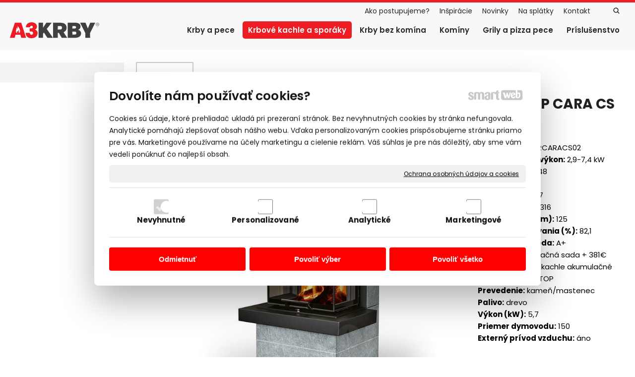

--- FILE ---
content_type: text/html; charset=UTF-8
request_url: https://www.a3krby.sk/krbove-kachle-a-sporaky/romotop/romotop-cara-cs-02/
body_size: 15907
content:
<!DOCTYPE html>
<!--
Smartweb 4.2 CMS
Copyright © 2025 Smartweb® s.r.o.

Informácie a obrázky publikované na tejto stránke aj jej grafický
vzhľad (webdesign) sú chránené autorským právom. Ani obrázky ani
informácie sa nesmú žiadným spôsobom ani žiadnou formou rozširovať,
alebo používať bez predchádzajúceho písomného súhlasu, s výnimkou,
ak je to výslovne dovolené.
-->
    <html xmlns="http://www.w3.org/1999/xhtml" xmlns:fb="http://ogp.me/ns/fb#"   lang="sk" data-site="a3krby.sk" data-client="1" data-responsive="1" data-maxwidth="1300" data-page="myshopproduct860" data-shop="1" data-useragent="" data-layout-type="layout" data-layout="" data-layout-content=""><head><meta charset="UTF-8"></meta>
    <meta name="HandheldFriendly" content="True"></meta>
    <meta name="viewport" content="width=device-width, initial-scale=1, user-scalable=1" id="meta-viewport"></meta>
    <meta name="apple-mobile-web-app-capable" content="yes"></meta>
    <meta name="apple-mobile-web-app-status-bar-style" content="black-translucent"></meta>
    <meta name="format-detection" content="telephone=no"></meta>
    <meta name="description" content="Dizajnové akumulačné krby Romotop CARA reagujú na trendy a potreby modernej interiérovej architektúry. Citlivo vyvážené proporcie, čisté línie a dominujúce trojstranné presklenie vytvára impozantný celok oslovujúci najnáročnejších zákazníkov. Dizajnové krby CARA CS 02 a CARA CS N 03 sú vhodné aj pre nízkoenergetické domy. Majú výsuvné dvierka s presným a ľahkým chodom koľajničiek SILENT LIFT. Spaľovacia komora je vyložená šamotovými tvarovkami, v štandardnom vyhotovení bez roštu s možnosťou zmeniť ho na variant s roštom. Na optimalizáciu procesu horenia sa vo vrchnej časti spaľovacej komory privádza terciárny vzduch. Inovatívny systém vedenia spalín DOUBLE SPIN zvyšuje celkovú účinnosť krbu. Výstup spalín je štandardne možný horným alebo zadným odvodom. Vďaka sekundárnemu prívodu vzduchu na vnútornú plochu skla dvierok sa účinne zabraňuje usadzovaniu nečistôt. Čistému pohľadu na oheň tak nič nebráni. Regulácia primárneho a sekundárneho prívodu vzduchu sa riadi jediným ovládacím prvkom. Dostatočný prísun vzduchu na optimálne spaľovanie zabezpečuje systém CPV – centrálny prívod vzduchu z exteriéru. Krb je možné vybaviť akumulačnými tvarovkami, ktoré akumulujú tepelnú energiu a potom ju odovzdávajú späť do miestnosti, a to ešte aj niekoľko hodín po skončení horenia. Krby radu CARA sú obložené veľkoplošným prírodným kameňom alebo povrchovo upraveným plechom, odtienenie zadného plášťa umožňuje umiestniť ich priamo k stene."></meta>
    <meta name="abstract" content="Dizajnové akumulačné krby Romotop CARA reagujú na trendy a potreby modernej interiérovej architektúry. Citlivo vyvážené proporcie, čisté línie a dominujúce trojstranné presklenie vytvára impozantný celok oslovujúci najnáročnejších zákazníkov. Dizajnové krby CARA CS 02 a CARA CS N 03 sú vhodné aj pre nízkoenergetické domy. Majú výsuvné dvierka s presným a ľahkým chodom koľajničiek SILENT LIFT. Spaľovacia komora je vyložená šamotovými tvarovkami, v štandardnom vyhotovení bez roštu s možnosťou zmeniť ho na variant s roštom. Na optimalizáciu procesu horenia sa vo vrchnej časti spaľovacej komory privádza terciárny vzduch. Inovatívny systém vedenia spalín DOUBLE SPIN zvyšuje celkovú účinnosť krbu. Výstup spalín je štandardne možný horným alebo zadným odvodom. Vďaka sekundárnemu prívodu vzduchu na vnútornú plochu skla dvierok sa účinne zabraňuje usadzovaniu nečistôt. Čistému pohľadu na oheň tak nič nebráni. Regulácia primárneho a sekundárneho prívodu vzduchu sa riadi jediným ovládacím prvkom. Dostatočný prísun vzduchu na optimálne spaľovanie zabezpečuje systém CPV – centrálny prívod vzduchu z exteriéru. Krb je možné vybaviť akumulačnými tvarovkami, ktoré akumulujú tepelnú energiu a potom ju odovzdávajú späť do miestnosti, a to ešte aj niekoľko hodín po skončení horenia. Krby radu CARA sú obložené veľkoplošným prírodným kameňom alebo povrchovo upraveným plechom, odtienenie zadného plášťa umožňuje umiestniť ich priamo k stene."></meta>
    <meta name="keywords" lang="sk" content="krby, krbové vložky, kachle, komíny, voľné stojacie krbové kachle,  podpaľovače, ventilátory, mriežky, predaj krbov"></meta>
    
    <link rel="shortcut icon" type="image/ico" href="/data/a3krby.sk/documents/favicon_1662651922.png"></link>
    <meta name="generator" content="smartweb"></meta>
    <meta name="robots" content="index,follow"></meta>
        <meta property="og:type" content="product"></meta>
        <meta property="og:url" content="https://www.a3krby.sk/krbove-kachle-a-sporaky/romotop/romotop-cara-cs-02/"></meta>
        <meta property="og:site_name" content="A3KRBY - Návrhy a realizácia krbov"></meta>
        <meta property="og:title" content="A3KRBY - Návrhy a realizácia krbov - ROMOTOP - ROMOTOP CARA CS 02"></meta>

        <meta property="og:description" content="Dizajnové akumulačné krby Romotop CARA reagujú na trendy a potreby modernej interiérovej architektúry. Citlivo vyvážené proporcie, čisté línie a dominujúce trojstranné presklenie vytvára impozantný celok oslovujúci najnáročnejších zákazníkov. Dizajnové krby CARA CS 02 a CARA CS N 03 sú vhodné aj pre nízkoenergetické domy. Majú výsuvné dvierka s presným a ľahkým chodom koľajničiek SILENT LIFT. Spaľovacia komora je vyložená šamotovými tvarovkami, v štandardnom vyhotovení bez roštu s možnosťou zmeniť ho na variant s roštom. Na optimalizáciu procesu horenia sa vo vrchnej časti spaľovacej komory privádza terciárny vzduch. Inovatívny systém vedenia spalín DOUBLE SPIN zvyšuje celkovú účinnosť krbu. Výstup spalín je štandardne možný horným alebo zadným odvodom. Vďaka sekundárnemu prívodu vzduchu na vnútornú plochu skla dvierok sa účinne zabraňuje usadzovaniu nečistôt. Čistému pohľadu na oheň tak nič nebráni. Regulácia primárneho a sekundárneho prívodu vzduchu sa riadi jediným ovládacím prvkom. Dostatočný prísun vzduchu na optimálne spaľovanie zabezpečuje systém CPV – centrálny prívod vzduchu z exteriéru. Krb je možné vybaviť akumulačnými tvarovkami, ktoré akumulujú tepelnú energiu a potom ju odovzdávajú späť do miestnosti, a to ešte aj niekoľko hodín po skončení horenia. Krby radu CARA sú obložené veľkoplošným prírodným kameňom alebo povrchovo upraveným plechom, odtienenie zadného plášťa umožňuje umiestniť ich priamo k stene."></meta>

        <meta name="twitter:card" content="summary"></meta>
        <meta name="twitter:site" content="a3krby.sk"></meta>
        <meta name="twitter:title" content="A3KRBY - Návrhy a realizácia krbov - ROMOTOP - ROMOTOP CARA CS 02"></meta>
        <meta name="twitter:description" content="Dizajnové akumulačné krby Romotop CARA reagujú na trendy a potreby modernej interiérovej architektúry. Citlivo vyvážené proporcie, čisté línie a dominujúce trojstranné presklenie vytvára impozantný celok oslovujúci najnáročnejších zákazníkov. Dizajnové krby CARA CS 02 a CARA CS N 03 sú vhodné aj pre nízkoenergetické domy. Majú výsuvné dvierka s presným a ľahkým chodom koľajničiek SILENT LIFT. Spaľovacia komora je vyložená šamotovými tvarovkami, v štandardnom vyhotovení bez roštu s možnosťou zmeniť ho na variant s roštom. Na optimalizáciu procesu horenia sa vo vrchnej časti spaľovacej komory privádza terciárny vzduch. Inovatívny systém vedenia spalín DOUBLE SPIN zvyšuje celkovú účinnosť krbu. Výstup spalín je štandardne možný horným alebo zadným odvodom. Vďaka sekundárnemu prívodu vzduchu na vnútornú plochu skla dvierok sa účinne zabraňuje usadzovaniu nečistôt. Čistému pohľadu na oheň tak nič nebráni. Regulácia primárneho a sekundárneho prívodu vzduchu sa riadi jediným ovládacím prvkom. Dostatočný prísun vzduchu na optimálne spaľovanie zabezpečuje systém CPV – centrálny prívod vzduchu z exteriéru. Krb je možné vybaviť akumulačnými tvarovkami, ktoré akumulujú tepelnú energiu a potom ju odovzdávajú späť do miestnosti, a to ešte aj niekoľko hodín po skončení horenia. Krby radu CARA sú obložené veľkoplošným prírodným kameňom alebo povrchovo upraveným plechom, odtienenie zadného plášťa umožňuje umiestniť ich priamo k stene."></meta>
        <meta name="twitter:url" content="https://www.a3krby.sk//krbove-kachle-a-sporaky/romotop/romotop-cara-cs-02/"></meta>

        <meta name="twitter:image0" content="//www.a3krby.sk/images/romotop_cara_cs_02_9877781e7a8986ee.jpg"/><meta name="og:image" content="//www.a3krby.sk/images/romotop_cara_cs_02_9877781e7a8986ee.jpg"/><meta name="twitter:image1" content="//www.a3krby.sk/images/romotop_cara_cs_02_18e8a4a8d67daf6e.jpg"/><meta name="og:image" content="//www.a3krby.sk/images/romotop_cara_cs_02_18e8a4a8d67daf6e.jpg"/><meta name="twitter:image2" content="//www.a3krby.sk/images/romotop_cara_cs_02_9eada0534951c965.jpg"/><meta name="og:image" content="//www.a3krby.sk/images/romotop_cara_cs_02_9eada0534951c965.jpg"/><meta name="twitter:image3" content="//www.a3krby.sk/images/romotop_cara_cs_02_d7db9e208a372e9d.jpg"/><meta name="og:image" content="//www.a3krby.sk/images/romotop_cara_cs_02_d7db9e208a372e9d.jpg"/><meta name="twitter:image4" content="//www.a3krby.sk/images/romotop_cara_cs_02_a7a18ebf56bbe03a.jpg"/><meta name="og:image" content="//www.a3krby.sk/images/romotop_cara_cs_02_a7a18ebf56bbe03a.jpg"/><meta name="twitter:image5" content="//www.a3krby.sk/images/romotop_cara_cs_02_3235275a981c1128.jpg"/><meta name="og:image" content="//www.a3krby.sk/images/romotop_cara_cs_02_3235275a981c1128.jpg"/><meta name="twitter:image6" content="//www.a3krby.sk/images/romotop_cara_cs_02_d1e5ce8090169b58.jpg"/><meta name="og:image" content="//www.a3krby.sk/images/romotop_cara_cs_02_d1e5ce8090169b58.jpg"/><meta name="twitter:image7" content="//www.a3krby.sk/images/romotop_cara_cs_02_adc5735a6654ee25.jpg"/><meta name="og:image" content="//www.a3krby.sk/images/romotop_cara_cs_02_adc5735a6654ee25.jpg"/><!--formatted--><title>A3KRBY - Návrhy a realizácia krbov - ROMOTOP - ROMOTOP CARA CS 02</title><link rel="stylesheet" type="text/css" href="/data_cache/a3krby.sk/cache/publish_layout/Webfonts.css?1759165384"></link>
    <link rel="stylesheet" type="text/css" href="/core/system/layout/layouts/Default.min.css?1712588729"></link>
    <link rel="stylesheet" type="text/css" href="/core/system/layout/layouts/DefaultEffects.min.css?1610516934"></link>
    <link rel="stylesheet" type="text/css" href="/core/system/layout/layouts/DefaultResponsive.min.css?1629458088"></link>
    <link rel="stylesheet" type="text/css" href="/core/system/layout/layouts/layout.min.css?1610516935"></link>
    <link rel="stylesheet" type="text/css" href="/data_cache/a3krby.sk/cache/publish_layout/layout_remote_myshopproduct767.css?1759152241"></link>
    <script type="application/ld+json">
        {
        "@context": "https://schema.org",
        "@type": "WebSite",
        "url": "https://www.a3krby.sk/",
        "potentialAction": [{
        "@type": "SearchAction",
        "target": "https://www.a3krby.sk/search/?q={q}",
        "query-input": "required name=q"
        }]
        }
    </script><script type="text/javascript" src="/core/scripts/privacy/definitions.min.js"></script><script type="text/javascript" src="/core/scripts/jquery-3.6.0.min.js"></script><script type="text/javascript" src="/core/scripts/jquery-migrate-3.0.0.min.js"></script><script type="text/javascript" src="/core/scripts/jquery-ui-1.12.1.custom.min.js?1.4"></script><script type="text/javascript" src="/core/scripts/jquery.ui.touch-punch.min.js"></script><script type="text/javascript" src="/core/scripts/circletype.plugins.js"></script><script type="text/javascript" src="/core/scripts/circletype.min.js"></script><script type="text/javascript" src="/core/scripts/jquery.printElement.min.js"></script><script type="text/javascript" src="/core/scripts/jquery.tooltip.min.js"></script><script type="text/javascript" src="/core/scripts/jquery.galleriffic.min.js"></script><script type="text/javascript" src="/core/scripts/owl.carousel.min.js"></script><script type="text/javascript" src="/core/scripts/jquery.cycle2.min.js"></script><script type="text/javascript" src="/core/scripts/jquery.cycle2.effects.min.js"></script><script type="text/javascript" src="/core/scripts/sw_scripts.min.js?5.8.14"></script><script type="text/javascript" src="/core/scripts/fileuploader.min.js"></script><link rel="stylesheet" href="/core/scripts/jquery.fancybox.min.css?3.2.10" type="text/css" media="screen"></link>

    <link rel="stylesheet" href="/core/scripts/jquery.galleriffic.css" type="text/css" media="screen"></link>
    

    <style type="text/css">article .Article .article_image small{color: #000000;} .GalleryImage small, .GalleryImageTop small{color: #000000;} #Logo{width:100%;max-width:180px;} #Gallery_idp15{margin-top: 0px;margin-bottom: 0px;margin-left: 0px;margin-right: 0px;padding-top: 0px;padding-bottom: 0px;padding-left: 0px;padding-right: 0px;} #Gallery_idp15 > .GallerySeparator:nth-of-type(1n+1){display: table-row;white-space: nowrap;width: 100%;height:12px;} #Gallery_idp15 .thumbs > .GallerySeparator:nth-of-type(1n+1){display: table-row;white-space: nowrap;width: 100%;} #Gallery_idp16{margin-top: 0px;margin-bottom: 0px;margin-left: 0px;margin-right: 0px;padding-top: 0px;padding-bottom: 0px;padding-left: 0px;padding-right: 0px;} article#Article_idp205421892812409519813-17{margin-left: 0px;margin-top: 0px;margin-right: 0px;margin-bottom: 0px;padding-left: 0px;padding-top: 0px;padding-right: 0px;padding-bottom: 0px;} .Group_idp192067520827244308471{width: 100%;padding-top: 0px;padding-bottom: 6px;padding-left: 0px;padding-right: 0px;} .Group_idp192067520827244308471.content_group > .GroupData > .GroupDataItem > .GroupDataItemValue{padding-top: 0px;padding-bottom: 0px;padding-left: 0px;padding-right: 0px;} article#Article_idp224065066360137575821-17{margin-left: 0px;margin-top: 0px;margin-right: 0px;margin-bottom: 0px;padding-left: 0px;padding-top: 0px;padding-right: 0px;padding-bottom: 0px;} .Group_idp21719185403323288650{width: 100%;padding-top: 0px;padding-bottom: 6px;padding-left: 0px;padding-right: 0px;} .Group_idp21719185403323288650.content_group > .GroupData > .GroupDataItem > .GroupDataItemValue{padding-top: 0px;padding-bottom: 0px;padding-left: 0px;padding-right: 0px;} article#Article_idp244468634126965649201-17{margin-left: 0px;margin-top: 0px;margin-right: 0px;margin-bottom: 0px;padding-left: 0px;padding-top: 0px;padding-right: 0px;padding-bottom: 0px;} .Group_idp23979216758010814627{width: 100%;padding-top: 0px;padding-bottom: 6px;padding-left: 0px;padding-right: 0px;} .Group_idp23979216758010814627.content_group > .GroupData > .GroupDataItem > .GroupDataItemValue{padding-top: 0px;padding-bottom: 0px;padding-left: 0px;padding-right: 0px;} article#Article_idp261582480764821948753-17{margin-left: 0px;margin-top: 0px;margin-right: 0px;margin-bottom: 0px;padding-left: 0px;padding-top: 0px;padding-right: 0px;padding-bottom: 0px;} .Group_idp256166985712551151541{width: 100%;padding-top: 0px;padding-bottom: 6px;padding-left: 0px;padding-right: 0px;} .Group_idp256166985712551151541.content_group > .GroupData > .GroupDataItem > .GroupDataItemValue{padding-top: 0px;padding-bottom: 0px;padding-left: 0px;padding-right: 0px;} article#Article_idp286803570906242070489-17{margin-left: 0px;margin-top: 0px;margin-right: 0px;margin-bottom: 0px;padding-left: 0px;padding-top: 0px;padding-right: 0px;padding-bottom: 0px;} .Group_idp271201006293399438417{width: 100%;padding-top: 0px;padding-bottom: 6px;padding-left: 0px;padding-right: 0px;} .Group_idp271201006293399438417.content_group > .GroupData > .GroupDataItem > .GroupDataItemValue{padding-top: 0px;padding-bottom: 0px;padding-left: 0px;padding-right: 0px;} article#Article_idp304814652072582891621-17{margin-left: 0px;margin-top: 0px;margin-right: 0px;margin-bottom: 0px;padding-left: 0px;padding-top: 0px;padding-right: 0px;padding-bottom: 0px;} .Group_idp298664121326513048652{width: 100%;padding-top: 0px;padding-bottom: 6px;padding-left: 0px;padding-right: 0px;} .Group_idp298664121326513048652.content_group > .GroupData > .GroupDataItem > .GroupDataItemValue{padding-top: 0px;padding-bottom: 0px;padding-left: 0px;padding-right: 0px;} article#Article_idp322466126854876519464-17{margin-left: 0px;margin-top: 0px;margin-right: 0px;margin-bottom: 0px;padding-left: 0px;padding-top: 0px;padding-right: 0px;padding-bottom: 0px;} .Group_idp318827678210628395193{width: 100%;padding-top: 0px;padding-bottom: 6px;padding-left: 0px;padding-right: 0px;} .Group_idp318827678210628395193.content_group > .GroupData > .GroupDataItem > .GroupDataItemValue{padding-top: 0px;padding-bottom: 0px;padding-left: 0px;padding-right: 0px;} article#Article_idp347174261125675384113-17{margin-left: 0px;margin-top: 0px;margin-right: 0px;margin-bottom: 0px;padding-left: 0px;padding-top: 0px;padding-right: 0px;padding-bottom: 0px;} .Group_idp33301046890144569466{width: 100%;padding-top: 0px;padding-bottom: 6px;padding-left: 0px;padding-right: 0px;} .Group_idp33301046890144569466.content_group > .GroupData > .GroupDataItem > .GroupDataItemValue{padding-top: 0px;padding-bottom: 0px;padding-left: 0px;padding-right: 0px;} article#Article_idp368236979625519730645-17{margin-left: 0px;margin-top: 0px;margin-right: 0px;margin-bottom: 0px;padding-left: 0px;padding-top: 0px;padding-right: 0px;padding-bottom: 0px;} .Group_idp355781101645922234292{width: 100%;padding-top: 0px;padding-bottom: 6px;padding-left: 0px;padding-right: 0px;} .Group_idp355781101645922234292.content_group > .GroupData > .GroupDataItem > .GroupDataItemValue{padding-top: 0px;padding-bottom: 0px;padding-left: 0px;padding-right: 0px;} article#Article_idp381496966720020869586-17{margin-left: 0px;margin-top: 0px;margin-right: 0px;margin-bottom: 0px;padding-left: 0px;padding-top: 0px;padding-right: 0px;padding-bottom: 0px;} .Group_idp376366612928072881894{width: 100%;padding-top: 0px;padding-bottom: 6px;padding-left: 0px;padding-right: 0px;} .Group_idp376366612928072881894.content_group > .GroupData > .GroupDataItem > .GroupDataItemValue{padding-top: 0px;padding-bottom: 0px;padding-left: 0px;padding-right: 0px;} article#Article_idp408088926511261377464-17{margin-left: 0px;margin-top: 0px;margin-right: 0px;margin-bottom: 0px;padding-left: 0px;padding-top: 0px;padding-right: 0px;padding-bottom: 0px;} .Group_idp397469720429756844813{width: 100%;padding-top: 0px;padding-bottom: 6px;padding-left: 0px;padding-right: 0px;} .Group_idp397469720429756844813.content_group > .GroupData > .GroupDataItem > .GroupDataItemValue{padding-top: 0px;padding-bottom: 0px;padding-left: 0px;padding-right: 0px;} article#Article_idp42931126378115855374-17{margin-left: 0px;margin-top: 0px;margin-right: 0px;margin-bottom: 0px;padding-left: 0px;padding-top: 0px;padding-right: 0px;padding-bottom: 0px;} .Group_idp411287494201435652003{width: 100%;padding-top: 0px;padding-bottom: 6px;padding-left: 0px;padding-right: 0px;} .Group_idp411287494201435652003.content_group > .GroupData > .GroupDataItem > .GroupDataItemValue{padding-top: 0px;padding-bottom: 0px;padding-left: 0px;padding-right: 0px;} article#Article_idp446875804366484320984-17{margin-left: 0px;margin-top: 0px;margin-right: 0px;margin-bottom: 0px;padding-left: 0px;padding-top: 0px;padding-right: 0px;padding-bottom: 0px;} .Group_idp434144929358575993376{width: 100%;padding-top: 0px;padding-bottom: 6px;padding-left: 0px;padding-right: 0px;} .Group_idp434144929358575993376.content_group > .GroupData > .GroupDataItem > .GroupDataItemValue{padding-top: 0px;padding-bottom: 0px;padding-left: 0px;padding-right: 0px;} article#Article_idp463780514907012855787-17{margin-left: 0px;margin-top: 0px;margin-right: 0px;margin-bottom: 0px;padding-left: 0px;padding-top: 0px;padding-right: 0px;padding-bottom: 0px;} .Group_idp453964102615108183808{width: 100%;padding-top: 0px;padding-bottom: 6px;padding-left: 0px;padding-right: 0px;} .Group_idp453964102615108183808.content_group > .GroupData > .GroupDataItem > .GroupDataItemValue{padding-top: 0px;padding-bottom: 0px;padding-left: 0px;padding-right: 0px;} article#Article_idp485506715916467536647-17{margin-left: 0px;margin-top: 0px;margin-right: 0px;margin-bottom: 0px;padding-left: 0px;padding-top: 0px;padding-right: 0px;padding-bottom: 0px;} .Group_idp475913834525031330019{width: 100%;padding-top: 0px;padding-bottom: 6px;padding-left: 0px;padding-right: 0px;} .Group_idp475913834525031330019.content_group > .GroupData > .GroupDataItem > .GroupDataItemValue{padding-top: 0px;padding-bottom: 0px;padding-left: 0px;padding-right: 0px;} article#Article_idp507977514626492297873-17{margin-left: 0px;margin-top: 0px;margin-right: 0px;margin-bottom: 0px;padding-left: 0px;padding-top: 0px;padding-right: 0px;padding-bottom: 0px;} .Group_idp496737423721508972684{width: 100%;padding-top: 0px;padding-bottom: 6px;padding-left: 0px;padding-right: 0px;} .Group_idp496737423721508972684.content_group > .GroupData > .GroupDataItem > .GroupDataItemValue{padding-top: 0px;padding-bottom: 0px;padding-left: 0px;padding-right: 0px;} article#Article_idp527148927605384552397-17{margin-left: 0px;margin-top: 0px;margin-right: 0px;margin-bottom: 0px;padding-left: 0px;padding-top: 0px;padding-right: 0px;padding-bottom: 0px;} .Group_idp51242220040188917073{width: 100%;padding-top: 0px;padding-bottom: 6px;padding-left: 0px;padding-right: 0px;} .Group_idp51242220040188917073.content_group > .GroupData > .GroupDataItem > .GroupDataItemValue{padding-top: 0px;padding-bottom: 0px;padding-left: 0px;padding-right: 0px;} article#Article_idp546396942625893247693-22{margin-left: 0px;margin-top: 12px;margin-right: 0px;margin-bottom: 12px;padding-left: 0px;padding-top: 0px;padding-right: 0px;padding-bottom: 0px;} article#Article_idp565693375525072441721-29 .Article p{font-size: 12px;} article#Article_idp565693375525072441721-29 .Article h3.article_title{font-size: 12px;color: #000000;} article#Article_idp565693375525072441721-29{margin-left: 0px;margin-top: 0px;margin-right: 0px;margin-bottom: 0px;padding-left: 0px;padding-top: 0px;padding-right: 0px;padding-bottom: 0px;} .Group_idp14711023946948278135{width: 100%;} .Group_idp14711023946948278135.content_group > .GroupData > .GroupDataItem > .GroupDataItemValue{padding-top: 0px;padding-bottom: 0px;padding-left: 0px;padding-right: 0px;} #Gallery_idm137 > .GallerySeparator:nth-of-type(1n+1){display: table-row;white-space: nowrap;width: 100%;height:12px;} #Gallery_idm137 .thumbs > .GallerySeparator:nth-of-type(1n+1){display: table-row;white-space: nowrap;width: 100%;} article#Article_idm1662909646047810895456-48 .Article p{color: var(--color7h);} article#Article_idm1662909646047810895456-48 .Article p a{color: var(--color7h);} article#Article_idm1662909646047810895456-48 .Article h3.article_title{color: #ffffff;} article#Article_idm2445048940638818827021-49 .Article p{color: var(--color7h);} article#Article_idm2445048940638818827021-49 .Article p a{color: var(--color7h);} article#Article_idm2445048940638818827021-49 .Article h3.article_title{color: #ffffff;} article#Article_idm3758632586079125269372-46 .Article h3.article_title{color: #ffffff;} .Group_idm3292051587476423094251{width: 100%;padding-bottom: 50px;} .Group_idm3292051587476423094251.content_group > .GroupData > .GroupDataItem > .GroupDataItemValue{padding-top: 0px;padding-bottom: 0px;padding-left: 0px;padding-right: 0px;} article#Article_idm5002409238940390924379-52 .Article h3.article_title{color: #ffffff;} form#Form_idpform1.type-1 .formFields > .formSection.position-1 .formSectionFields.position-1{padding-left:1em;} #Form_idpform1 .formValue *, #Form_idpform1 .formValue .formCheckboxItem input{color: var(--color7k);} .Group_idm912215023284901391018{width: 100%;} .Group_idm912215023284901391018.content_group > .GroupData > .GroupDataItem > .GroupDataItemValue{padding-top: 50px;padding-bottom: 100px;padding-left: 30px;padding-right: 30px;} .Group_idm912215023284901391018 .GroupData .GroupDataItem > .GroupDataItemValue{max-width:1300px;display:block;margin:0 auto;} section.Section-idm11615312388263372131 .content_section.position-0{width:100.00000000%;max-width:1010px;} .content_group section.Section-idp14570257337436102648 .content_section.position-0{width:66.66666650%;max-width:633px;} .content_group section.Section-idp14570257337436102648 .content_section.position-1{width:33.33333350%;max-width:317px;} .content_group section.Section-idp182430825060424526804 .content_section.position-0{width:100.00000000%;max-width:1010px;} .content_group section.Section-idp538979861871397693737 .content_section.position-0{width:100.00000000%;max-width:1010px;} .content_group section.Section-idp558402277221521691411 .content_section.position-0{width:100.00000000%;max-width:1010px;} .content_group section.Section-idp191569110606523330175 .content_section.position-0{width:100.00000000%;max-width:1010px;} .content_group section.Section-idp218212206900076188416 .content_section.position-0{width:100.00000000%;max-width:1010px;} .content_group section.Section-idp237451243295833624201 .content_section.position-0{width:100.00000000%;max-width:1010px;} .content_group section.Section-idp251075852082571491994 .content_section.position-0{width:100.00000000%;max-width:1010px;} .content_group section.Section-idp271771785357921233463 .content_section.position-0{width:100.00000000%;max-width:1010px;} .content_group section.Section-idp296243312267118770164 .content_section.position-0{width:100.00000000%;max-width:1010px;} .content_group section.Section-idp318383183376777097497 .content_section.position-0{width:100.00000000%;max-width:1010px;} .content_group section.Section-idp33756414681493596013 .content_section.position-0{width:100.00000000%;max-width:1010px;} .content_group section.Section-idp354831701187587279740 .content_section.position-0{width:100.00000000%;max-width:1010px;} .content_group section.Section-idp375071912067506023719 .content_section.position-0{width:100.00000000%;max-width:1010px;} .content_group section.Section-idp391496186809944477 .content_section.position-0{width:100.00000000%;max-width:1010px;} .content_group section.Section-idp416452705105762841635 .content_section.position-0{width:100.00000000%;max-width:1010px;} .content_group section.Section-idp434923251702730559850 .content_section.position-0{width:100.00000000%;max-width:1010px;} .content_group section.Section-idp453873644987122911017 .content_section.position-0{width:100.00000000%;max-width:1010px;} .content_group section.Section-idp478946383204196848247 .content_section.position-0{width:100.00000000%;max-width:1010px;} .content_group section.Section-idp493138925137031779910 .content_section.position-0{width:100.00000000%;max-width:1010px;} .content_group section.Section-idp511550906586435520845 .content_section.position-0{width:100.00000000%;max-width:1010px;} section.Section-idp571268181388510063723 .content_section.position-0{width:100.00000000%;max-width:1010px;} section.Section-idm618748184272961169545 .content_section.position-0{width:100.00000000%;max-width:1300px;} .content_group section.Section-idm913944891656764802078 .content_section.position-0{width:44.44444432%;max-width:524px;} .content_group section.Section-idm913944891656764802078 .content_section.position-1{width:22.22222234%;max-width:262px;} .content_group section.Section-idm913944891656764802078 .content_section.position-2{width:33.33333333%;max-width:393px;} .content_group section.Section-idm3297534624769043183907 .content_section.position-0{width:100.00000000%;max-width:1300px;} form#Form_idpform1 .formSection.position-1 .formSectionFields.position-0{width:50.00000000%;} form#Form_idpform1 .formSection.position-1 .formSectionFields.position-1{width:50.00000000%;} form#Form_idpform1 .formSection.position-1 .formSectionFields.position-0 .formField .formName{padding-right:1em;} form#Form_idpform1.type-1 .formSection.position-1 .formSectionFields.position-0 .formField .formName{width:33.33333333%;} form#Form_idpform1.type-1 .formSection.position-1 .formSectionFields.position-0 .formField .formValue{width:66.66666667%;} form#Form_idpform1.type-1 .formSection.position-0 .formSectionFields.position-0 .formField .formName{width:16.66666666%;} form#Form_idpform1.type-1 .formSection.position-0 .formSectionFields.position-0 .formField .formValue{width:83.33333334%;} form#Form_idpform1.type-1 .formSection.position-2 .formSectionFields.position-0 .formField .formName{width:16.66666666%;} form#Form_idpform1.type-1 .formSection.position-2 .formSectionFields.position-0 .formField .formValue{width:83.33333334%;}@media all and (max-width: 820px){section > span.hrv:nth-of-type(2n){height: 60px;} section > span:nth-of-type(2n) span.hrv{height: 60px;} section > span:nth-of-type(2n) span.hrv hr{width: 60px;} section > span:nth-of-type(2n) > span.hrv span:before{border-bottom-color: #e6e6e6;border-bottom-width: 1px;} .Data > span.hrv:nth-of-type(2n){height: 60px;} .Data > span:nth-of-type(2n) span.hrv{height: 60px;} .Data > span:nth-of-type(2n) span.hrv hr{width: 60px;} .Data > span:nth-of-type(2n) > span.hrv span:before{border-bottom-color: #e6e6e6;border-bottom-width: 1px;}} @media all and (max-width: 480px){.Group_idm3292051587476423094251.content_group > .GroupData > .GroupDataItem > .GroupDataItemValue{padding-top: 30px !important;padding-bottom: 0px !important;padding-left: 0px !important;padding-right: 0px !important;} .Group_idm912215023284901391018.content_group > .GroupData > .GroupDataItem > .GroupDataItemValue{padding-top: 50px !important;padding-bottom: 50px !important;padding-left: 15px !important;padding-right: 15px !important;}}</style>
    <noscript><link rel="stylesheet" type="text/css" href="/core/system/layout/layouts/DefaultNoScript.min.css?1610516935"></link>
    </noscript></head><body>
            
        <div  class="FixedTop"></div><div  id="main-buttons" data-width="275"><div><div class="main-header"><span class="icon-menu"></span></div><div class="main-close"><span class="icon-menu"></span></div></div></div><nav ><div id="NavSide"><div id="SearchNav" style="" class="Search"><div class="SearchInput_Div"><div class="icon-search-1"></div><div class="input-search"><form action="/search/" method="get" style="padding:0px; margin:0px;"><input type="text" id="qs1" name="q" class="SearchInput" accesskey="s" value="" placeholder="vyhľadávanie" data-placeholder="vyhľadávanie" autocomplete="off"/>

                                </form></div></div><div class="search_result_pos" style=""><div class="error-search"></div><div class="SearchResult"></div></div></div><div id="NavMenu"><ul class="menu-items"><li class="NavMenuLevel1 left" data-name="krby-a-pece"><div class="Menu-idm9"><a class="menu-item" href="/krby-a-pece/" target="_self"><span data-title="Krby a pece">Krby a pece</span></a><a class="menu-icon"><span class="icon-angle-left"></span></a></div><ul class="menu-items none"><li class="NavMenuLevel2 last" data-name="inteligentny-ohen"><div class="Menu-idm16"><a class="menu-item" href="/krby-a-pece/inteligentny-ohen/" target="_self"><span data-title="Inteligentný oheň">Inteligentný oheň</span></a></div></li></ul></li><li class="NavMenuLevel1 left active" data-name="krbove-kachle-a-sporaky"><div class="Menu-idm23"><a class="menu-item" href="/krbove-kachle-a-sporaky/" target="_self"><span data-title="Krbové kachle a sporáky">Krbové kachle a sporáky</span></a><a class="menu-icon"><span class="icon-angle-down"></span></a></div><ul class="menu-items"><li class="NavMenuLevel2 active" data-name="romotop"><div class="Menu-idm100"><a class="menu-item" href="/krbove-kachle-a-sporaky/romotop/" target="_self"><span data-title="ROMOTOP">ROMOTOP</span></a></div></li><li class="NavMenuLevel2" data-name="thorma-exclusive"><div class="Menu-idm107"><a class="menu-item" href="/krbove-kachle-a-sporaky/thorma-exclusive/" target="_self"><span data-title="THORMA EXCLUSIVE">THORMA EXCLUSIVE</span></a></div></li><li class="NavMenuLevel2" data-name="thorma"><div class="Menu-idm114"><a class="menu-item" href="/krbove-kachle-a-sporaky/thorma/" target="_self"><span data-title="THORMA">THORMA</span></a></div></li><li class="NavMenuLevel2" data-name="jotul"><div class="Menu-idm121"><a class="menu-item" href="/krbove-kachle-a-sporaky/jotul/" target="_self"><span data-title="JOTUL">JOTUL</span></a></div></li><li class="NavMenuLevel2" data-name="hase"><div class="Menu-idm128"><a class="menu-item" href="/krbove-kachle-a-sporaky/hase/" target="_self"><span data-title="HASE">HASE</span></a></div></li><li class="NavMenuLevel2" data-name="la-nordica"><div class="Menu-idm135"><a class="menu-item" href="/krbove-kachle-a-sporaky/la-nordica/" target="_self"><span data-title="LA NORDICA">LA NORDICA</span></a></div></li><li class="NavMenuLevel2" data-name="spartherm"><div class="Menu-idm149"><a class="menu-item" href="/krbove-kachle-a-sporaky/spartherm/" target="_self"><span data-title="SPARTHERM">SPARTHERM</span></a></div></li><li class="NavMenuLevel2" data-name="rocal"><div class="Menu-idm156"><a class="menu-item" href="/krbove-kachle-a-sporaky/rocal/" target="_self"><span data-title="ROCAL">ROCAL</span></a></div></li><li class="NavMenuLevel2" data-name="globe-fire"><div class="Menu-idm163"><a class="menu-item" href="/krbove-kachle-a-sporaky/globe-fire/" target="_self"><span data-title="GLOBE FIRE">GLOBE FIRE</span></a></div></li><li class="NavMenuLevel2" data-name="nordpeis"><div class="Menu-idm170"><a class="menu-item" href="/krbove-kachle-a-sporaky/nordpeis/" target="_self"><span data-title="NORDPEIS">NORDPEIS</span></a></div></li><li class="NavMenuLevel2" data-name="norsk-kleber"><div class="Menu-idm177"><a class="menu-item" href="/krbove-kachle-a-sporaky/norsk-kleber/" target="_self"><span data-title="NORSK KLEBER">NORSK KLEBER</span></a></div></li><li class="NavMenuLevel2" data-name="hoxter"><div class="Menu-idm184"><a class="menu-item" href="/krbove-kachle-a-sporaky/hoxter/" target="_self"><span data-title="HOXTER">HOXTER</span></a></div></li><li class="NavMenuLevel2 last" data-name="invicta"><div class="Menu-idm212"><a class="menu-item" href="/krbove-kachle-a-sporaky/invicta/" target="_self"><span data-title="INVICTA">INVICTA</span></a></div></li></ul></li><li class="NavMenuLevel1 left" data-name="krby-bez-komina"><div class="Menu-idm219"><a class="menu-item" href="/krby-bez-komina/" target="_self"><span data-title="Krby bez komína">Krby bez komína</span></a><a class="menu-icon"><span class="icon-angle-left"></span></a></div><ul class="menu-items none"><li class="NavMenuLevel2" data-name="flamerite-fires-elektricke-krby"><div class="Menu-idm289"><a class="menu-item" href="/krby-bez-komina/flamerite-fires-elektricke-krby/" target="_self"><span data-title="FLAMERITE FIRES elektrické krby">FLAMERITE FIRES elektrické krby</span></a></div></li><li class="NavMenuLevel2" data-name="planika-bioetanolove-krby"><div class="Menu-idm296"><a class="menu-item" href="/krby-bez-komina/planika-bioetanolove-krby/" target="_self"><span data-title="PLANIKA bioetanolové krby">PLANIKA bioetanolové krby</span></a></div></li><li class="NavMenuLevel2 last" data-name="the-flame-parne-krby"><div class="Menu-idm303"><a class="menu-item" href="/krby-bez-komina/the-flame-parne-krby/" target="_self"><span data-title="THE FLAME parné krby">THE FLAME parné krby</span></a></div></li></ul></li><li class="NavMenuLevel1 left" data-name="kominy"><div class="Menu-idm527"><a class="menu-item" href="/kominy/" target="_self"><span data-title="Komíny">Komíny</span></a></div></li><li class="NavMenuLevel1 left" data-name="grily-a-pizza-pece"><div class="Menu-idm534"><a class="menu-item" href="/grily-a-pizza-pece/" target="_self"><span data-title="Grily a pizza pece">Grily a pizza pece</span></a><a class="menu-icon"><span class="icon-angle-left"></span></a></div><ul class="menu-items none"><li class="NavMenuLevel2" data-name="palazzetti"><div class="Menu-idm541"><a class="menu-item" href="/grily-a-pizza-pece/palazzetti/" target="_self"><span data-title="PALAZZETTI">PALAZZETTI</span></a></div></li><li class="NavMenuLevel2" data-name="karma"><div class="Menu-idm548"><a class="menu-item" href="/grily-a-pizza-pece/karma/" target="_self"><span data-title="KARMA">KARMA</span></a></div></li><li class="NavMenuLevel2" data-name="nordpeis-air"><div class="Menu-idm555"><a class="menu-item" href="/grily-a-pizza-pece/nordpeis-air/" target="_self"><span data-title="NORDPEIS AIR">NORDPEIS AIR</span></a></div></li><li class="NavMenuLevel2 last" data-name="polyflam"><div class="Menu-idm562"><a class="menu-item" href="/grily-a-pizza-pece/polyflam/" target="_self"><span data-title="POLYFLAM">POLYFLAM</span></a></div></li></ul></li><li class="NavMenuLevel1 left" data-name="prislusenstvo"><div class="Menu-idm604"><a class="menu-item" href="/prislusenstvo/" target="_self"><span data-title="Príslušenstvo">Príslušenstvo</span></a><a class="menu-icon"><span class="icon-angle-left"></span></a></div><ul class="menu-items none"><li class="NavMenuLevel2" data-name="cistice-na-sklo"><div class="Menu-idm611"><a class="menu-item" href="/prislusenstvo/cistice-na-sklo/" target="_self"><span data-title="ČISTIČE NA SKLO">ČISTIČE NA SKLO</span></a></div></li><li class="NavMenuLevel2" data-name="sklo-pod-kachle"><div class="Menu-idm618"><a class="menu-item" href="/prislusenstvo/sklo-pod-kachle/" target="_self"><span data-title="SKLO POD KACHLE">SKLO POD KACHLE</span></a></div></li><li class="NavMenuLevel2 last" data-name="tesnenie"><div class="Menu-idm625"><a class="menu-item" href="/prislusenstvo/tesnenie/" target="_self"><span data-title="TESNENIE">TESNENIE</span></a></div></li></ul></li><li class="NavMenuLevel1 left" data-name="ako-postupujeme"><div class="Menu-idm653"><a class="menu-item" href="/ako-postupujeme/" target="_self"><span data-title="Ako postupujeme?">Ako postupujeme?</span></a></div></li><li class="NavMenuLevel1 left" data-name="inspiracie"><div class="Menu-idm660"><a class="menu-item" href="/inspiracie/" target="_self"><span data-title="Inšpirácie">Inšpirácie</span></a></div></li><li class="NavMenuLevel1 left" data-name="novinky"><div class="Menu-idm667"><a class="menu-item" href="/novinky/" target="_self"><span data-title="Novinky">Novinky</span></a></div></li><li class="NavMenuLevel1 left" data-name="na-splatky"><div class="Menu-idm674"><a class="menu-item" href="/na-splatky/" target="_self"><span data-title="Na splátky">Na splátky</span></a></div></li><li class="NavMenuLevel1 left" data-name="kontakt"><div class="Menu-idm681"><a class="menu-item" href="/kontakt/" target="_self"><span data-title="Kontakt">Kontakt</span></a><a class="menu-icon"><span class="icon-angle-left"></span></a></div><ul class="menu-items none"><li class="NavMenuLevel2" data-name="obchodne-podmienky"><div class="Menu-idm688"><a class="menu-item" href="/kontakt/obchodne-podmienky/" target="_self"><span data-title="Obchodné podmienky">Obchodné podmienky</span></a></div></li><li class="NavMenuLevel2 last" data-name="zarucny-a-pozarucny-servis"><div class="Menu-idm695"><a class="menu-item" href="/kontakt/zarucny-a-pozarucny-servis/" target="_self"><span data-title="Záručný a pozáručný servis">Záručný a pozáručný servis</span></a></div></li></ul></li><li class="NavMenuLevel1 last left" data-name=""><div class="Menu-idm849"><a class="menu-item" href="/404/" target="_self"><span></span></a></div></li></ul></div><div class="clear"></div></div></nav><!-- PageHolder --><div  id="PageHolder" class="page-myshopproduct860 hentry" data-mobile-head-fixed="1"><!-- Head --><header class="sticky"><div class="HeadData"><div class="Head"><div class="HeadTop"><div class="left"><!-- Logo --><div id="Logo" class="left"><a href="/" ><!--[if !IE]>--><img src="/data/a3krby.sk/images/tmp/a3krby_logo_1a92f0d2bc6d5f42841e.svg"  style="text-align:left;width:100%;max-width:180px;max-height:32px;"  data-cycle-desc="A3KRBY" alt="A3KRBY" /><!--<![endif]--><!--[if IE]><img src="/data/a3krby.sk/images/tmp/a3krby_logo_1a92f0d2bc6d5f42841e.png" data-retina="/images/a3krby_logo_ac92ae9464bbb5ba@2x.png"  style="text-align:left;width:100%;max-width:180;max-height:32px;"  data-cycle-desc="A3KRBY" alt="A3KRBY" /><![endif]--></a></div><!-- /Logo --></div><div class="right"></div><div class="right"><div id="SecondaryMenu"><ul class="menu-items"><li class="SecondaryMenuLevel1 right overflow" data-name="search"><div class="Menu-search"><a class="menu-item"><span class="icon-search-1"></span></a></div></li><li class="SecondaryMenuLevel1 last right" data-name=""><div class="SecondaryMenu-idp1"><a class="menu-item" href="/404/" target="_self"><span></span></a></div></li><li class="SecondaryMenuLevel1 right" data-name="kontakt"><div class="SecondaryMenu-idp2"><a class="menu-item" href="/kontakt/" target="_self"><span data-title="Kontakt">Kontakt</span></a></div></li><li class="SecondaryMenuLevel1 right" data-name="na-splatky"><div class="SecondaryMenu-idp3"><a class="menu-item" href="/na-splatky/" target="_self"><span data-title="Na splátky">Na splátky</span></a></div></li><li class="SecondaryMenuLevel1 right" data-name="novinky"><div class="SecondaryMenu-idp4"><a class="menu-item" href="/novinky/" target="_self"><span data-title="Novinky">Novinky</span></a></div></li><li class="SecondaryMenuLevel1 right" data-name="inspiracie"><div class="SecondaryMenu-idp5"><a class="menu-item" href="/inspiracie/" target="_self"><span data-title="Inšpirácie">Inšpirácie</span></a></div></li><li class="SecondaryMenuLevel1 right" data-name="ako-postupujeme"><div class="SecondaryMenu-idp6"><a class="menu-item" href="/ako-postupujeme/" target="_self"><span data-title="Ako postupujeme?">Ako postupujeme?</span></a></div></li></ul></div></div></div><div class="HeadBottom"><div class="right"><div id="Menu"><ul class="menu-items"><li class="MenuLevel1 last right" data-name="prislusenstvo"><div class="Menu-idp7"><a class="menu-item" href="/prislusenstvo/" target="_self"><span data-title="Príslušenstvo">Príslušenstvo</span></a></div></li><li class="MenuLevel1 right" data-name="grily-a-pizza-pece"><div class="Menu-idp8"><a class="menu-item" href="/grily-a-pizza-pece/" target="_self"><span data-title="Grily a pizza pece">Grily a pizza pece</span></a></div></li><li class="MenuLevel1 right" data-name="kominy"><div class="Menu-idp9"><a class="menu-item" href="/kominy/" target="_self"><span data-title="Komíny">Komíny</span></a></div></li><li class="MenuLevel1 right" data-name="krby-bez-komina"><div class="Menu-idp10"><a class="menu-item" href="/krby-bez-komina/" target="_self"><span data-title="Krby bez komína">Krby bez komína</span></a></div></li><li class="MenuLevel1 right active" data-name="krbove-kachle-a-sporaky"><div class="Menu-idp11"><a class="menu-item" href="/krbove-kachle-a-sporaky/" target="_self"><span data-title="Krbové kachle a sporáky">Krbové kachle a sporáky</span></a></div></li><li class="MenuLevel1 right" data-name="krby-a-pece"><div class="Menu-idp12"><a class="menu-item" href="/krby-a-pece/" target="_self"><span data-title="Krby a pece">Krby a pece</span></a></div></li></ul></div></div></div></div></div></header><!-- /Head --><div id="Main"><!-- Body --><div class="BodyData"><div class="BodyTop"></div><div class="Body"><div class="LeftData"><div class="LeftSide"><div class="LeftSideTop"><div class="center"><div id="SmartFilter"></div></div></div><!-- LeftSideBottom --><div class="LeftSideBottom"></div><!-- /LeftSideBottom --></div></div><div class="ContentData"><div class="ContentHolder"><div class="ContentTop"><div class="clear"></div></div><div class="ContentPanel">

<section class="Section-idm11615312388263372131 Data type-0"><div class="content_section position-0"><div class="Group_idp14711023946948278135 content_group hideDevice-" ><div class="GroupData decoration-border"><div class="GroupDataItem"><div class="GroupDataItemValue"><section class="Section-idp14570257337436102648 Data type-0"><div class="content_section position-0"><div id="Gallery_idp15" class="Gallery gallery_thumbs position-left relative hideDevice-3"><div class="GalleryRow"><div class="gallery_thumb" data-mouseover="1" style="display:none;" data-gid="idp15" data-num-thumbs="5" data-container-show="" data-container-class="" data-image-shadow="0" data-border-type="none" data-image-decorations="" data-image-click="fullscreen" data-transition-duration="0"><div class="image_thumbs"><div class="thumbs noscript"><div><div id="originalImage_idp15_1" class="none"><a href="/data/a3krby.sk/images/tmp/romotop_cara_cs_02_b_4ecdb342afb3d817.jpg" data-fancybox="groupproduct860" data-type="image" data-fancybox-caption="ROMOTOP CARA CS 02" class="relative fancybox-gallery" style="display:table;max-width:100%;" title=""><img src="/images/romotop_cara_cs_02_9877781e7a8986ee.jpg" data-retina="/images/romotop_cara_cs_02_9877781e7a8986ee.jpg"  class="left decoration-none image-rendering" style="text-align:left;width:100%;max-width:633px;max-height:950px;"  data-cycle-desc="ROMOTOP CARA CS 02" alt="ROMOTOP CARA CS 02" /></a></div><a href="/data/a3krby.sk/images/tmp/romotop_cara_cs_02_b_e5dc8c58f2a18aa3.jpg"  class="relative thumb" style="display:table;max-width:100%;" title=""><img src="/images/romotop_cara_cs_02_52b7f46bfc1807da.jpg" data-retina="/images/romotop_cara_cs_02_52b7f46bfc1807da.jpg"  class="left decoration-cancel og-disable image-rendering" style="text-align:left;width:100%;max-width:621px;max-height:932px;"  data-cycle-desc="ROMOTOP CARA CS 02" alt="ROMOTOP CARA CS 02" /></a></div><span class="GallerySeparator"></span></div><div class="thumbs noscript"><div><div id="originalImage_idp15_2" class="none"><a href="/data/a3krby.sk/images/tmp/romotop_cara_cs_02_b_25a17080eb2803c5.jpg" data-fancybox="groupproduct860" data-type="image" data-fancybox-caption="ROMOTOP CARA CS 02" class="relative fancybox-gallery" style="display:table;max-width:100%;" title=""><img src="/images/romotop_cara_cs_02_18e8a4a8d67daf6e.jpg" data-retina="/images/romotop_cara_cs_02_18e8a4a8d67daf6e.jpg"  class="left decoration-none image-rendering" style="text-align:left;width:100%;max-width:633px;max-height:475px;"  data-cycle-desc="ROMOTOP CARA CS 02" alt="ROMOTOP CARA CS 02" /></a></div><a href="/data/a3krby.sk/images/tmp/romotop_cara_cs_02_b_61e7e4c654159e27.jpg"  class="relative thumb" style="display:table;max-width:100%;" title=""><img src="/images/romotop_cara_cs_02_f4896485efcaa7fe.jpg" data-retina="/images/romotop_cara_cs_02_f4896485efcaa7fe.jpg"  class="left decoration-cancel og-disable image-rendering" style="text-align:left;width:100%;max-width:621px;max-height:466px;"  data-cycle-desc="ROMOTOP CARA CS 02" alt="ROMOTOP CARA CS 02" /></a></div><span class="GallerySeparator"></span></div><div class="thumbs noscript"><div><div id="originalImage_idp15_3" class="none"><a href="/data/a3krby.sk/images/tmp/romotop_cara_cs_02_b_4a7272815a3db24c.jpg" data-fancybox="groupproduct860" data-type="image" data-fancybox-caption="ROMOTOP CARA CS 02" class="relative fancybox-gallery" style="display:table;max-width:100%;" title=""><img src="/images/romotop_cara_cs_02_9eada0534951c965.jpg" data-retina="/images/romotop_cara_cs_02_9eada0534951c965.jpg"  class="left decoration-none image-rendering" style="text-align:left;width:100%;max-width:633px;max-height:422px;"  data-cycle-desc="ROMOTOP CARA CS 02" alt="ROMOTOP CARA CS 02" /></a></div><a href="/data/a3krby.sk/images/tmp/romotop_cara_cs_02_b_e693adbc290b3a63.jpg"  class="relative thumb" style="display:table;max-width:100%;" title=""><img src="/images/romotop_cara_cs_02_b96d9d4da8178df1.jpg" data-retina="/images/romotop_cara_cs_02_b96d9d4da8178df1.jpg"  class="left decoration-cancel og-disable image-rendering" style="text-align:left;width:100%;max-width:621px;max-height:414px;"  data-cycle-desc="ROMOTOP CARA CS 02" alt="ROMOTOP CARA CS 02" /></a></div><span class="GallerySeparator"></span></div><div class="thumbs noscript"><div><div id="originalImage_idp15_4" class="none"><a href="/data/a3krby.sk/images/tmp/romotop_cara_cs_02_b_a59a9794f8630e77.jpg" data-fancybox="groupproduct860" data-type="image" data-fancybox-caption="ROMOTOP CARA CS 02" class="relative fancybox-gallery" style="display:table;max-width:100%;" title=""><img src="/images/romotop_cara_cs_02_d7db9e208a372e9d.jpg" data-retina="/images/romotop_cara_cs_02_d7db9e208a372e9d.jpg"  class="left decoration-none image-rendering" style="text-align:left;width:100%;max-width:633px;max-height:422px;"  data-cycle-desc="ROMOTOP CARA CS 02" alt="ROMOTOP CARA CS 02" /></a></div><a href="/data/a3krby.sk/images/tmp/romotop_cara_cs_02_b_b630b2720748a2d8.jpg"  class="relative thumb" style="display:table;max-width:100%;" title=""><img data-src="/images/romotop_cara_cs_02_39e70f0ec1968928.jpg" data-retina="/images/romotop_cara_cs_02_39e70f0ec1968928.jpg"  class="left decoration-cancel og-disable lazy image-rendering" style="text-align:left;width:100%;max-width:621px;max-height:414px;"  data-cycle-desc="ROMOTOP CARA CS 02" alt="ROMOTOP CARA CS 02" /><noscript><img src="/images/romotop_cara_cs_02_39e70f0ec1968928.jpg" data-retina="/images/romotop_cara_cs_02_39e70f0ec1968928.jpg"  class="left decoration-cancel og-disable lazy image-rendering" style="text-align:left;width:100%;max-width:621px;max-height:414px;"  data-cycle-desc="ROMOTOP CARA CS 02" alt="ROMOTOP CARA CS 02" /></noscript></a></div><span class="GallerySeparator"></span></div></div></div><div class="gallery_content size-1 nooverflow"><div class="gallery_content_image"><div class="GalleryImage"><span class="themenavigation_signs_myshopproduct860-1-1 signs"></span></div></div></div></div></div><div id="Gallery_idp16" class="Gallery gallery_slideshow owl-carousel owl-theme relative hideDevice-5" data-owl-carousel-items="1" data-owl-carousel-items-min="1" data-owl-carousel-autoplay-timeout="3000" data-owl-carousel-loop="1"><div class="GalleryItem" data-social="" data-social-facebook="" data-social-twitter="0" data-social-google="" data-social-pinterest="0"><div class="GalleryImage "><span class="themenavigation_signs_myshopproduct860-1-1 signs"></span><div class="block decoration-cancel"><a href="/data/a3krby.sk/images/tmp/romotop_cara_cs_02_b_572d571b13d60ee8.jpg" data-fancybox="groupproduct860" data-type="image" data-fancybox-caption="ROMOTOP CARA CS 02" class="relative fancybox-gallery" style="display:table;max-width:100%;" title=""><img src="/images/romotop_cara_cs_02_a7a18ebf56bbe03a.jpg" data-retina="/images/romotop_cara_cs_02_a7a18ebf56bbe03a.jpg"  class="left decoration-none image-rendering" style="text-align:left;width:100%;max-width:633px;max-height:950px;"  data-cycle-desc="ROMOTOP CARA CS 02" alt="ROMOTOP CARA CS 02" /></a></div></div></div><div class="GalleryItem" data-social="" data-social-facebook="" data-social-twitter="0" data-social-google="" data-social-pinterest="0"><div class="GalleryImage "><span class="themenavigation_signs_myshopproduct860-1-1 signs"></span><div class="block decoration-cancel"><a href="/data/a3krby.sk/images/tmp/romotop_cara_cs_02_b_d8f14ec2dd2abc6e.jpg" data-fancybox="groupproduct860" data-type="image" data-fancybox-caption="ROMOTOP CARA CS 02" class="relative fancybox-gallery" style="display:table;max-width:100%;" title=""><img src="/images/romotop_cara_cs_02_3235275a981c1128.jpg" data-retina="/images/romotop_cara_cs_02_3235275a981c1128.jpg"  class="left decoration-none image-rendering" style="text-align:left;width:100%;max-width:633px;max-height:475px;"  data-cycle-desc="ROMOTOP CARA CS 02" alt="ROMOTOP CARA CS 02" /></a></div></div></div><div class="GalleryItem" data-social="" data-social-facebook="" data-social-twitter="0" data-social-google="" data-social-pinterest="0"><div class="GalleryImage "><span class="themenavigation_signs_myshopproduct860-1-1 signs"></span><div class="block decoration-cancel"><a href="/data/a3krby.sk/images/tmp/romotop_cara_cs_02_b_7665a062c036d383.jpg" data-fancybox="groupproduct860" data-type="image" data-fancybox-caption="ROMOTOP CARA CS 02" class="relative fancybox-gallery" style="display:table;max-width:100%;" title=""><img src="/images/romotop_cara_cs_02_d1e5ce8090169b58.jpg" data-retina="/images/romotop_cara_cs_02_d1e5ce8090169b58.jpg"  class="left decoration-none image-rendering" style="text-align:left;width:100%;max-width:633px;max-height:422px;"  data-cycle-desc="ROMOTOP CARA CS 02" alt="ROMOTOP CARA CS 02" /></a></div></div></div><div class="GalleryItem" data-social="" data-social-facebook="" data-social-twitter="0" data-social-google="" data-social-pinterest="0"><div class="GalleryImage "><span class="themenavigation_signs_myshopproduct860-1-1 signs"></span><div class="block decoration-cancel"><a href="/data/a3krby.sk/images/tmp/romotop_cara_cs_02_b_d0180f11ecfa8365.jpg" data-fancybox="groupproduct860" data-type="image" data-fancybox-caption="ROMOTOP CARA CS 02" class="relative fancybox-gallery" style="display:table;max-width:100%;" title=""><img src="/images/romotop_cara_cs_02_adc5735a6654ee25.jpg" data-retina="/images/romotop_cara_cs_02_adc5735a6654ee25.jpg"  class="left decoration-none image-rendering" style="text-align:left;width:100%;max-width:633px;max-height:422px;"  data-cycle-desc="ROMOTOP CARA CS 02" alt="ROMOTOP CARA CS 02" /></a></div></div></div></div></div><span class="content_separator"></span><div class="content_section position-1">
                    
            <span class="productDetailSigns none" data-class="themenavigation_signs_myshopproduct860-1-1">
                            
                                                            
                        </span><form id="Product_myshopproduct860-1-1" class="productDetail type-2" method="POST" onsubmit="return false"><div itemscope itemtype="https://schema.org/Product"><input type="hidden" class="shoppingcart_product_total_sum" value="Pridali ste [count] za [sum]."><input type="hidden" class="shoppingcart_total_sum" value="V košíku máte produkty za [sum]."><input type="hidden" class="shoppingcart_primary_without_vat" value="s DPH"><input type="hidden" class="shoppingcart_title" value="Produkt bol úspešne pridaný do košíka"><input type="hidden" class="shoppingcart_button_continue" value="Pokračovať v nákupe"><input type="hidden" class="shoppingcart_button_show" value="Zobraziť košík"><input type="hidden" class="shoppingcart_primary" value="Cena s DPH"><input type="hidden" class="shoppingcart_pricetype" value="price_without_vat"><input type="hidden" name="product[myshopproduct860-1-1][name]" id="name_myshopproduct860-1-1" value="ROMOTOP CARA CS 02"><input type="hidden" name="product[myshopproduct860-1-1][code]" id="code_myshopproduct860-1-1" value="RCARACS02"><input type="hidden" name="product[myshopproduct860-1-1][availability]" id="availability_myshopproduct860-1-1" value=""><input type="hidden" name="product[myshopproduct860-1-1][weight]" id="weight_myshopproduct860-1-1" value="0"><input type="hidden" name="product[myshopproduct860-1-1][pack]" id="pack_myshopproduct860-1-1" value="0"><input type="hidden" id="type_myshopproduct860-1-1" value="db"/>
        <meta itemprop="name" content="ROMOTOP CARA CS 02" /><meta itemprop="sku" content="RCARACS02" /><meta itemprop="name" content="ROMOTOP CARA CS 02" /><meta itemprop="image" content="https://www.a3krby.sk/data/a3krby.sk/images/product_romotop-cara-cs-02-860-2177.jpg" /><meta itemprop="image" content="https://www.a3krby.sk/data/a3krby.sk/images/product_romotop-cara-cs-02-860-2178.jpg" /><meta itemprop="image" content="https://www.a3krby.sk/data/a3krby.sk/images/product_romotop-cara-cs-02-860-2179.jpg" /><meta itemprop="image" content="https://www.a3krby.sk/data/a3krby.sk/images/product_romotop-cara-cs-02-860-2180.jpg" /><meta itemprop="description" content="Dizajnové akumulačné krby Romotop CARA reagujú na trendy a potreby modernej interiérovej architektúry. Citlivo vyvážené proporcie, čisté línie a dominujúce trojstranné presklenie vytvára impozantný celok oslovujúci najnáročnejších zákazníkov. Dizajnové krby CARA CS 02 a CARA CS N 03 sú vhodné aj pre nízkoenergetické domy. Majú výsuvné dvierka s presným a ľahkým chodom koľajničiek SILENT LIFT. Spaľovacia komora je vyložená šamotovými tvarovkami, v štandardnom vyhotovení bez roštu s možnosťou zmeniť ho na variant s roštom. Na optimalizáciu procesu horenia sa vo vrchnej časti spaľovacej komory privádza terciárny vzduch. Inovatívny systém vedenia spalín DOUBLE SPIN zvyšuje celkovú účinnosť krbu. Výstup spalín je štandardne možný horným alebo zadným odvodom. Vďaka sekundárnemu prívodu vzduchu na vnútornú plochu skla dvierok sa účinne zabraňuje usadzovaniu nečistôt. Čistému pohľadu na oheň tak nič nebráni. Regulácia primárneho a sekundárneho prívodu vzduchu sa riadi jediným ovládacím prvkom. Dostatočný prísun vzduchu na optimálne spaľovanie zabezpečuje systém CPV – centrálny prívod vzduchu z exteriéru. Krb je možné vybaviť akumulačnými tvarovkami, ktoré akumulujú tepelnú energiu a potom ju odovzdávajú späť do miestnosti, a to ešte aj niekoľko hodín po skončení horenia. Krby radu CARA sú obložené veľkoplošným prírodným kameňom alebo povrchovo upraveným plechom, odtienenie zadného plášťa umožňuje umiestniť ich priamo k stene." />
                                    <div class="none" itemprop="brand" itemtype="http://schema.org/Thing" itemscope><meta itemprop="name" content="" /></div><div class="none" itemprop="review" itemtype="http://schema.org/Review" itemscope><div class="none" itemprop="author" itemtype="http://schema.org/Organization" itemscope><meta itemprop="name" content="A3KRBY s.r.o." /></div></div><section class="Section-idp14570257337436102648 Data type-0"><div class="content_section position-0"><div class="clear"></div><h1 class="MainTitle entry-title align-left" id="MainTitle_idp18">ROMOTOP CARA CS 02</h1></div></section><section class="Section-idp182430825060424526804 Data"><div class="content_section position-0 type-1"><div class="Group_idp192067520827244308471 content_group group-product-code hideDevice-" ><div class="GroupData"><div class="GroupDataItem"><div class="GroupDataItemValue"><section class="Section-idp191569110606523330175 Data type-0"><div class="content_section position-0"><article id="Article_idp205421892812409519813-17" class="product-attribute"><div class="Article notab_nobr decoration-none"><div class="article_indents"><p class="article_indent align-left"><span><strong>Kód produktu:</strong> RCARACS02</span></p></div></div></article></div></section></div></div></div></div><div class="ProductDetailAttributes"><div class="Group_idp21719185403323288650 content_group group-attribute-regulovatelny-vykon hideDevice-" ><div class="GroupData"><div class="GroupDataItem"><div class="GroupDataItemValue"><section class="Section-idp218212206900076188416 Data type-0"><div class="content_section position-0"><article id="Article_idp224065066360137575821-17" class="product-attribute"><div class="Article notab_nobr decoration-none"><div class="article_indents"><p class="article_indent align-left"><span><strong>Regulovateľný výkon:</strong> 2,9-7,4 kW</span></p></div></div></article></div></section></div></div></div></div><div class="Group_idp23979216758010814627 content_group group-attribute-vyska-mm- hideDevice-" ><div class="GroupData"><div class="GroupDataItem"><div class="GroupDataItemValue"><section class="Section-idp237451243295833624201 Data type-0"><div class="content_section position-0"><article id="Article_idp244468634126965649201-17" class="product-attribute"><div class="Article notab_nobr decoration-none"><div class="article_indents"><p class="article_indent align-left"><span><strong>Výška (mm):</strong> 1648</span></p></div></div></article></div></section></div></div></div></div><div class="Group_idp256166985712551151541 content_group group-attribute-sirka-mm- hideDevice-" ><div class="GroupData"><div class="GroupDataItem"><div class="GroupDataItemValue"><section class="Section-idp251075852082571491994 Data type-0"><div class="content_section position-0"><article id="Article_idp261582480764821948753-17" class="product-attribute"><div class="Article notab_nobr decoration-none"><div class="article_indents"><p class="article_indent align-left"><span><strong>Šírka (mm):</strong> 774</span></p></div></div></article></div></section></div></div></div></div><div class="Group_idp271201006293399438417 content_group group-attribute-hlbka-mm- hideDevice-" ><div class="GroupData"><div class="GroupDataItem"><div class="GroupDataItemValue"><section class="Section-idp271771785357921233463 Data type-0"><div class="content_section position-0"><article id="Article_idp286803570906242070489-17" class="product-attribute"><div class="Article notab_nobr decoration-none"><div class="article_indents"><p class="article_indent align-left"><span><strong>Hĺbka (mm):</strong> 577</span></p></div></div></article></div></section></div></div></div></div><div class="Group_idp298664121326513048652 content_group group-attribute-hmotnost-kg- hideDevice-" ><div class="GroupData"><div class="GroupDataItem"><div class="GroupDataItemValue"><section class="Section-idp296243312267118770164 Data type-0"><div class="content_section position-0"><article id="Article_idp304814652072582891621-17" class="product-attribute"><div class="Article notab_nobr decoration-none"><div class="article_indents"><p class="article_indent align-left"><span><strong>Hmotnosť (kg):</strong> 316</span></p></div></div></article></div></section></div></div></div></div><div class="Group_idp318827678210628395193 content_group group-attribute-priemer-cpv-mm- hideDevice-" ><div class="GroupData"><div class="GroupDataItem"><div class="GroupDataItemValue"><section class="Section-idp318383183376777097497 Data type-0"><div class="content_section position-0"><article id="Article_idp322466126854876519464-17" class="product-attribute"><div class="Article notab_nobr decoration-none"><div class="article_indents"><p class="article_indent align-left"><span><strong>Priemer CPV (mm):</strong> 125</span></p></div></div></article></div></section></div></div></div></div><div class="Group_idp33301046890144569466 content_group group-attribute-ucinnost-spalovania- hideDevice-" ><div class="GroupData"><div class="GroupDataItem"><div class="GroupDataItemValue"><section class="Section-idp33756414681493596013 Data type-0"><div class="content_section position-0"><article id="Article_idp347174261125675384113-17" class="product-attribute"><div class="Article notab_nobr decoration-none"><div class="article_indents"><p class="article_indent align-left"><span><strong>Účinnosť spaľovania (%):</strong> 82,1</span></p></div></div></article></div></section></div></div></div></div><div class="Group_idp355781101645922234292 content_group group-attribute-energeticka-trieda hideDevice-" ><div class="GroupData"><div class="GroupDataItem"><div class="GroupDataItemValue"><section class="Section-idp354831701187587279740 Data type-0"><div class="content_section position-0"><article id="Article_idp368236979625519730645-17" class="product-attribute"><div class="Article notab_nobr decoration-none"><div class="article_indents"><p class="article_indent align-left"><span><strong>Energetická trieda:</strong> A+</span></p></div></div></article></div></section></div></div></div></div><div class="Group_idp376366612928072881894 content_group group-attribute-doplnky hideDevice-" ><div class="GroupData"><div class="GroupDataItem"><div class="GroupDataItemValue"><section class="Section-idp375071912067506023719 Data type-0"><div class="content_section position-0"><article id="Article_idp381496966720020869586-17" class="product-attribute"><div class="Article notab_nobr decoration-none"><div class="article_indents"><p class="article_indent align-left"><span><strong>Doplnky:</strong> Akumulačná sada + 381€</span></p></div></div></article></div></section></div></div></div></div><div class="Group_idp397469720429756844813 content_group group-attribute-typ-zariadenia hideDevice-" ><div class="GroupData"><div class="GroupDataItem"><div class="GroupDataItemValue"><section class="Section-idp391496186809944477 Data type-0"><div class="content_section position-0"><article id="Article_idp408088926511261377464-17" class="product-attribute"><div class="Article notab_nobr decoration-none"><div class="article_indents"><p class="article_indent align-left"><span><strong>Typ zariadenia:</strong> kachle akumulačné</span></p></div></div></article></div></section></div></div></div></div><div class="Group_idp411287494201435652003 content_group group-attribute-vyrobca hideDevice-" ><div class="GroupData"><div class="GroupDataItem"><div class="GroupDataItemValue"><section class="Section-idp416452705105762841635 Data type-0"><div class="content_section position-0"><article id="Article_idp42931126378115855374-17" class="product-attribute"><div class="Article notab_nobr decoration-none"><div class="article_indents"><p class="article_indent align-left"><span><strong>Výrobca:</strong> ROMOTOP</span></p></div></div></article></div></section></div></div></div></div><div class="Group_idp434144929358575993376 content_group group-attribute-prevedenie hideDevice-" ><div class="GroupData"><div class="GroupDataItem"><div class="GroupDataItemValue"><section class="Section-idp434923251702730559850 Data type-0"><div class="content_section position-0"><article id="Article_idp446875804366484320984-17" class="product-attribute"><div class="Article notab_nobr decoration-none"><div class="article_indents"><p class="article_indent align-left"><span><strong>Prevedenie:</strong> kameň/mastenec</span></p></div></div></article></div></section></div></div></div></div><div class="Group_idp453964102615108183808 content_group group-attribute-palivo hideDevice-" ><div class="GroupData"><div class="GroupDataItem"><div class="GroupDataItemValue"><section class="Section-idp453873644987122911017 Data type-0"><div class="content_section position-0"><article id="Article_idp463780514907012855787-17" class="product-attribute"><div class="Article notab_nobr decoration-none"><div class="article_indents"><p class="article_indent align-left"><span><strong>Palivo:</strong> drevo</span></p></div></div></article></div></section></div></div></div></div><div class="Group_idp475913834525031330019 content_group group-attribute-vykon-kw- hideDevice-" ><div class="GroupData"><div class="GroupDataItem"><div class="GroupDataItemValue"><section class="Section-idp478946383204196848247 Data type-0"><div class="content_section position-0"><article id="Article_idp485506715916467536647-17" class="product-attribute"><div class="Article notab_nobr decoration-none"><div class="article_indents"><p class="article_indent align-left"><span><strong>Výkon (kW):</strong> 5,7</span></p></div></div></article></div></section></div></div></div></div><div class="Group_idp496737423721508972684 content_group group-attribute-priemer-dymovodu hideDevice-" ><div class="GroupData"><div class="GroupDataItem"><div class="GroupDataItemValue"><section class="Section-idp493138925137031779910 Data type-0"><div class="content_section position-0"><article id="Article_idp507977514626492297873-17" class="product-attribute"><div class="Article notab_nobr decoration-none"><div class="article_indents"><p class="article_indent align-left"><span><strong>Priemer dymovodu:</strong> 150</span></p></div></div></article></div></section></div></div></div></div><div class="Group_idp51242220040188917073 content_group group-attribute-externy-privod-vzduchu hideDevice-" ><div class="GroupData"><div class="GroupDataItem"><div class="GroupDataItemValue"><section class="Section-idp511550906586435520845 Data type-0"><div class="content_section position-0"><article id="Article_idp527148927605384552397-17" class="product-attribute"><div class="Article notab_nobr decoration-none"><div class="article_indents"><p class="article_indent align-left"><span><strong>Externý prívod vzduchu:</strong> áno</span></p></div></div></article></div></section></div></div></div></div></div></div></section><section class="Section-idp538979861871397693737 Data type-1"><div class="content_section position-0"><article id="Article_idp546396942625893247693-22"><div class="Article notab_br decoration-none"><div class="article_indents"><p class="article_indent align-left"><span>Dizajnové akumulačné krby Romotop CARA reagujú na trendy a potreby modernej interiérovej architektúry. Citlivo vyvážené proporcie, čisté línie a dominujúce trojstranné presklenie vytvára impozantný celok oslovujúci najnáročnejších zákazníkov.<br class="one-br"/> <br class="one-br"/> Dizajnové krby CARA CS 02 a CARA CS N 03 sú vhodné aj pre nízkoenergetické domy. Majú výsuvné dvierka s presným a ľahkým chodom koľajničiek SILENT LIFT. Spaľovacia komora je vyložená šamotovými tvarovkami, v štandardnom vyhotovení bez roštu s možnosťou zmeniť ho na variant s roštom. Na optimalizáciu procesu horenia sa vo vrchnej časti spaľovacej komory privádza terciárny vzduch. Inovatívny systém vedenia spalín DOUBLE SPIN zvyšuje celkovú účinnosť krbu. Výstup spalín je štandardne možný horným alebo zadným odvodom. Vďaka sekundárnemu prívodu vzduchu na vnútornú plochu skla dvierok sa účinne zabraňuje usadzovaniu nečistôt. Čistému pohľadu na oheň tak nič nebráni. Regulácia primárneho a sekundárneho prívodu vzduchu sa riadi jediným ovládacím prvkom. Dostatočný prísun vzduchu na optimálne spaľovanie zabezpečuje systém CPV – centrálny prívod vzduchu z exteriéru. Krb je možné vybaviť akumulačnými tvarovkami, ktoré akumulujú tepelnú energiu a potom ju odovzdávajú späť do miestnosti, a to ešte aj niekoľko hodín po skončení horenia. Krby radu CARA sú obložené veľkoplošným prírodným kameňom alebo povrchovo upraveným plechom, odtienenie zadného plášťa umožňuje umiestniť ich priamo k stene.</span></p></div></div></article></div></section><section class="Section-idp558402277221521691411 Data type-1"><div class="content_section position-0"><div class="productPrice" itemprop="offers" itemscope itemtype="https://schema.org/Offer"><meta itemprop="url" content="https://www.a3krby.sk/krbove-kachle-a-sporaky/romotop/romotop-cara-cs-02/" /><div class="align-right"><del id="productPricePrimaryOld_myshopproduct860-1-1" class="product_price clear novisible">&nbsp</del><div id="productPricePrimary_myshopproduct860-1-1" class="product_price price_primary clear"><meta itemprop="price" content="4253.00000000"/>4&nbsp;253,00 <meta itemprop="priceCurrency" content="EUR"/>€<meta itemprop="priceValidUntil" content="2027-01-16"/></div></div><div class="product_price_small clear"><small>bez DPH <strong><span id="productPricePrimarySmall_myshopproduct860-1-1" class="productSmallPricePrimary">3&nbsp;457,72 €</span></strong></small></div><div class="productAvailability"><article id="Article_idp565693375525072441721-29"><div class="Article notab_nobr decoration-none"><div class="article_indents"><p class="article_indent align-right"><span><span class="product_availability_name align-right" data-name="na objednávku" style="color: #ff0000">na objednávku</span></span></p></div></div></article><meta itemprop="availability" content="https://schema.org/LimitedAvailability" /></div></div></div></section><div id="productGift_myshopproduct860-1-1" class="ProductGift align-right"><span class="product-gifts none" data-product-id="860" data-product-gid="myshopproduct860-1-1"><span class="product-gift-icon">+</span><span class="product-gift-name"></span></span></div></div></form></div></section></div></div></div></div></div></section><section class="Section-idp571268181388510063723 Data type-1"><div class="content_section position-0"></div></section></div><div class="ContentBottom"></div></div></div></div><div class="BodyBottom"></div></div><!-- /Body --></div><!-- Foot --><footer><div class="FootData"><div class="Foot"><div class="FootTop"><div class="FloatingContent FloatingContent1 placement-foot-top left" style=""><div class="clear"></div><div class="FloatingContentPadding"><section class="Section-idm618748184272961169545 Data type-0"><div class="content_section position-0"><div class="Group_idm912215023284901391018 content_group center viewport hideDevice-1" ><div class="GroupData"><div class="GroupDataItem vertical-top"><div class="GroupDataItemValue"><section class="Section-idm913944891656764802078 Data type-0"><div class="content_section position-0"><div id="Gallery_idm137" class="Gallery gallery_gallery relative hideDevice-"><div class="GalleryImage align-center"><a href="/data/a3krby.sk/images/tmp/olejemaziva_b_a70328fe34cb6f19.jpg" data-fancybox="groupidm137" data-type="image" data-fancybox-caption="Olejemazivá" class="relative fancybox-gallery" style="display:table;max-width:100%;" title="Olejemazivá"><img src="/images/olejemaziva_37c4be36922b17ac.jpg" data-retina="/images/olejemaziva_aa18daa7c6061735@2x.jpg"  class="center decoration-none og-disable image-rendering" style="margin-left:auto;margin-right:auto;display:block;text-align:center;width:100%;max-width:498px;max-height:318px;"  data-cycle-desc="Olejemazivá" alt="Olejemazivá" /><small class="description-bottom">Olejemazivá</small></a></div><span class="GallerySeparator"></span></div></div><span class="content_separator"></span><div class="content_section position-1"><article id="Article_idm1662909646047810895456-48"><div class="Article notab_br decoration-none"><h3 class="article_title align-left"><span>INFORMÁCIE</span></h3><div class="article_indents"><p class="article_indent align-left"><span><a href="/kontakt/obchodne-podmienky/">Obchodné podmienky</a><br class="one-br"/> <a href="/kontakt/">Kontakt</a><br class="one-br"/> <a href="/">Novinky</a><br class="one-br"/></span></p></div></div></article><article id="Article_idm2445048940638818827021-49"><div class="Article notab_br decoration-none"><h3 class="article_title align-left"><span>KONTAKT</span></h3><div class="article_indents"><p class="article_indent align-left"><span><strong>A3KRBY s.r.o.</strong><br class="one-br"/> Brnianska 2354<br class="one-br"/> 911 05 Trenčín<br class="one-br"/></span></p><p class="article_indent align-left"><span><a href="mailto:a3krby@a3krby.sk" class="ArticleLink">a3krby@a3krby.sk</a><br class="one-br"/> <a href="tel:+421907425088" class="ArticleLink">+421 907 425 088</a><br class="one-br"/></span></p></div><h3 class="article_title align-left"><span>OTVÁRACIE HODINY</span></h3><div class="article_indents"><p class="article_indent align-left"><span>Pondelok až štvrtok: 9:00 - 16:30<br class="one-br"/> Piatok : 9:00 - 12:00<br class="one-br"/> Sobota a nedeľa: zatvorené<br class="one-br"/></span></p></div></div></article></div><span class="content_separator"></span><div class="content_section position-2"><div class="Group_idm3292051587476423094251 content_group group-sledujte-nas social-icons hideDevice-1" ><div class="GroupData"><div class="GroupDataItem vertical-top"><div class="GroupDataItemValue"><section class="Section-idm3297534624769043183907 Data type-0"><div class="content_section position-0"><article id="Article_idm3758632586079125269372-46"><div class="Article notab_br decoration-none"><h3 class="article_title align-left"><span>SLEDUJTE NÁS<br class="one-br"/></span></h3></div></article><div id="Hyperlink-idm452" class="Hyperlink block"><a href="https://www.instagram.com/a3krby/" target="_blank"><span class="decoration-none relative left" style="display:table;max-width:25.00000000%;"><img src="/data_cache/a3krby.sk/images/hyperlink_57efe5ccdfb17.svg" data-retina="/data_cache/a3krby.sk/images/hyperlink_57efe5ccdfb17.svg"  class="left decoration-none og-disable vector-svg" style="text-align:left;width:100%;max-width:325px;max-height:325px;"  data-cycle-desc="" alt="" data-width="325" data-height="325"/></span></a></div><div id="Hyperlink-idm476" class="Hyperlink block"><a href="https://www.facebook.com/a3krby" target="_blank"><span class="decoration-none relative left" style="display:table;max-width:25.00000000%;"><img src="/data_cache/a3krby.sk/images/hyperlink_d426561eeefdb.svg" data-retina="/data_cache/a3krby.sk/images/hyperlink_d426561eeefdb.svg"  class="left decoration-none og-disable vector-svg" style="text-align:left;width:100%;max-width:325px;max-height:325px;"  data-cycle-desc="" alt="" data-width="325" data-height="325"/></span></a></div></div></section></div></div></div></div><article id="Article_idm5002409238940390924379-52"><div class="Article notab_br decoration-none"><h3 class="article_title align-left"><span>NAPÍŠTE NÁM</span></h3></div></article><div id="Formidpform1" class="formDiv"><form method="post" enctype="multipart/form-data" class="webForm type-3" id="Form_idpform1" action="./" onsubmit="return formSubmit('idpform1','');"><input type="hidden" name="page_id" value="myshopproduct860"/>
                <input type="hidden" name="form_id" value="idpform1"/>
                <input type="hidden" name="form_name" value="Formulár - pätička"/>
                <input type="hidden" name="form[idpform1][site]" value="a3krby.sk"/>
                <input type="hidden" name="form[idpform1][lang]" value="sk"/>
                <input type="hidden" name="form[idpform1][subject]" value="Kontaktný formulár a3krby.sk" id="Form_idpform1_Subject"/>
                <input type="hidden" name="form[idpform1][send_from]" value="robot@a3krby.sk"/>
                <input type="hidden" name="form[idpform1][send_to]" value="a3krby@a3krby.sk"/>
                <input type="hidden" name="form[idpform1][send_to_exclusions]" value=""/>
                <input type="hidden" name="form[idpform1][send_user]" value="1"/>
                <input type="hidden" name="form[idpform1][mail_disable]" value=""/>
                <input type="hidden" name="form[idpform1][form_count]" value="0"/>
                <input type="hidden" name="form[idpform1][form_count_hash]" value="0"/>
                <input type="hidden" name="form[idpform1][form_count_title]" value="Poradové číslo:"/>
                <input type="hidden" name="form[idpform1][form_barcode]" value="0"/>
                <input type="hidden" name="form[idpform1][form_barcode_type]" value="code39"/>
                <input type="hidden" name="form[idpform1][registration]" value=""/>
                <input type="hidden" name="form[idpform1][registration_autopassword]" value=""/>
                <div><div class="formFields"><div class="formSection type-1 position-0"><div class="formSectionFields position-0"><div class="formField type-input" data-name="Meno" data-show="1" data-position="1"><input type="hidden" name="form[idpform1][data][1][show]" class="formShow" value="1"/>
        <input type="hidden" name="form[idpform1][data][1][id]" class="formItemID" value="form_input_qr1z5n7oly6i"/>

        <input type="hidden" name="form[idpform1][data][1][name]" id="formName_idpform1_1" value="Meno"/>
                <input type="hidden" name="form[idpform1][data][1][type]" value="input"/>
            <div class="formValue"><div class="relative"><div id="formError_idpform1_1" class="error absolute topright none"></div><div class="formInput"><input type="text" name="form[idpform1][data][1][value]" id="formValue_idpform1_1" class="formItem form_input" data-index="1" style="width:100%;" data-price-input="" data-price-plus-type="" onkeyup="formItemChange('idpform1',this)" data-validate="" data-required="true" placeholder="Meno *" title="Meno *" value=""/>
                </div><input type="hidden" name="form[idpform1][data][1][validate]" value=""/>
                <input type="hidden" name="form[idpform1][data][1][required]" value="true"/>
                <div id="formErrorMessage_idpform1_1" class="error-message"></div></div></div></div></div></div><div class="formSection type-1 position-1"><div class="formSectionFields position-0"><div class="formField type-input" data-name="Telefón" data-show="1" data-position="2"><input type="hidden" name="form[idpform1][data][2][show]" class="formShow" value="1"/>
        <input type="hidden" name="form[idpform1][data][2][id]" class="formItemID" value="form_input_3sikocioucux"/>

        <input type="hidden" name="form[idpform1][data][2][name]" id="formName_idpform1_2" value="Telefón"/>
                <input type="hidden" name="form[idpform1][data][2][type]" value="input"/>
            <div class="formValue"><div class="relative"><div id="formError_idpform1_2" class="error absolute topright none"></div><div class="formInput"><input type="text" name="form[idpform1][data][2][value]" id="formValue_idpform1_2" class="formItem form_input" data-index="2" style="width:100%;" data-price-input="" data-price-plus-type="" onkeyup="formItemChange('idpform1',this)" data-validate="" data-required="true" placeholder="Telefón *" title="Telefón *" value=""/>
                </div><input type="hidden" name="form[idpform1][data][2][validate]" value=""/>
                <input type="hidden" name="form[idpform1][data][2][required]" value="true"/>
                <div id="formErrorMessage_idpform1_2" class="error-message"></div></div></div></div></div><span class="form_separator"></span><div class="formSectionFields position-1"><div class="formField type-input" data-name="E-mail" data-show="1" data-position="3"><input type="hidden" name="form[idpform1][data][3][show]" class="formShow" value="1"/>
        <input type="hidden" name="form[idpform1][data][3][id]" class="formItemID" value="form_input_kipc1iea6jea"/>

        <input type="hidden" name="form[idpform1][data][3][name]" id="formName_idpform1_3" value="E-mail"/>
                <input type="hidden" name="form[idpform1][data][3][type]" value="input"/>
            <div class="formValue"><div class="relative"><div id="formError_idpform1_3" class="error absolute topright none"></div><div class="formInput"><input type="text" name="form[idpform1][data][3][value]" id="formValue_idpform1_3" class="formItem form_input" data-index="3" style="width:100%;" data-price-input="" data-price-plus-type="" onkeyup="formItemChange('idpform1',this)" data-validate="" placeholder="E-mail" title="E-mail" value=""/>
                </div><input type="hidden" name="form[idpform1][data][3][validate]" value=""/>
                <div id="formErrorMessage_idpform1_3" class="error-message"></div></div></div></div></div></div><div class="formSection type-1 position-2"><div class="formSectionFields position-0"><div class="formField type-textarea" data-name="Odkaz" data-show="1" data-position="4"><input type="hidden" name="form[idpform1][data][4][show]" class="formShow" value="1"/>
        <input type="hidden" name="form[idpform1][data][4][id]" class="formItemID" value="form_textarea_vlqft3yukl8x"/>
        <input type="hidden" name="form[idpform1][data][4][name]" id="formName_idpform1_4" value="Odkaz"/>
                <input type="hidden" name="form[idpform1][data][4][type]" value="textarea"/>
            <div class="formValue"><div class="relative"><div id="formError_idpform1_4" class="error absolute topright none"></div><div class="formTextarea"><textarea onkeyup="formItemChange('idpform1',this)" name="form[idpform1][data][4][value]" id="formValue_idpform1_4" data-index="4" class="formItem form_input" rows="2" cols="20" placeholder="Odkaz" title="Odkaz"></textarea></div></div><div id="formErrorMessage_idpform1_4" class="error-message"></div></div></div><div class="formField type-checkbox formBlock" data-name='Oboznámil(a) som sa s&nbsp;podmienkami ochrany osobných údajov a&nbsp;súhlasím so&nbsp;spracovaním údajov uvedených vo formulári<a href="/privacy-policy/" target="_blank" class="agree-link"><span class="icon-link-ext"></span></a>' data-position="5" data-show="1"><input type="hidden" name="form[idpform1][data][5][show]" class="formShow" value="1"/>
        <input type="hidden" name="form[idpform1][data][5][id]" class="formItemID" value="confirm_form"/>

        <input type="hidden" name="form[idpform1][data][5][name]" value='Oboznámil(a) som sa s&nbsp;podmienkami ochrany osobných údajov a&nbsp;súhlasím so&nbsp;spracovaním údajov uvedených vo formulári<a href="/privacy-policy/" target="_blank" class="agree-link"><span class="icon-link-ext"></span></a>'/>
                <input type="hidden" name="form[idpform1][data][5][type]" value="checkbox"/>
            <div class="formValue"><div class="formCheckboxItem relative"><div id="formError_idpform1_5" class="error absolute topright none"></div><div class="table-cell vertical-top"><input type="checkbox" onclick="formItemChange('idpform1',this)" name="form[idpform1][data][5][value]" class="formItem" id="formValue_idpform1_5" data-index="5" data-group="checkbox-idpform1-5" data-required="true"/>
                    <input type="hidden" name="form[idpform1][data][5][required]" value="true"/>
                    </div><div class="table-cell vertical-top"><label for="formValue_idpform1_5" title="Oboznámil(a) som sa s podmienkami ochrany osobných údajov a súhlasím so spracovaním údajov uvedených vo formulári" class="checkbox-idpform1-5">Oboznámil(a) som sa s&nbsp;podmienkami ochrany osobných údajov a&nbsp;súhlasím so&nbsp;spracovaním údajov uvedených vo formulári<a href="/privacy-policy/" target="_blank" class="agree-link"><span class="icon-link-ext"></span></a></label></div><div id="formErrorMessage_idpform1_5" class="error-message"></div></div></div></div></div></div><div class="formSection type-1 position-3"><div class="formSectionFields position-0"><div class="required_error error-system"></div><div class="formField">
                                            
                                                                                        <input type="text" name="form[idpform1][email]" id="fp696a1eaf1ad7f" class="cffp_mn" value=""/>
                                            <input type="text" name="form[idpform1][phone]" id="fp696a1eaf1ad7f" class="cffp_mm" value=""/>
                                            <input type="text" name="form[idpform1][message]" id="fp696a1eaf1ad7f" class="cffp_tm" value=""/>
                                            <input type="text" name="form[idpform1][fullname]" id="fp696a1eaf1ad7f" class="cffp_kp" value=""/>
                                            
                                        </div><div class="formField"><input type="password" name="form[idpform1][hash]" id="formHash_idpform1" class="cffp_ha" value=""/> </div><div class="formField"><div class="required_error" id="required_error_idpform1" style="display:none;">Prosím, vyplňte všetky požadované údaje</div><p class="formButton"><input type="submit" name="Form_Submit_idpform1" value="Odoslať" class="sendButton"/>
                                            </p></div></div></div></div></div></form></div></div></section></div></div></div></div></div></section></div></div></div><div class="FootBottom"><div class="center"><div id="CPanel"><div id="Copyright" class="center"><div><div class="copyright-logo"><a href="https://www.smartweb.sk" rel="noopener" target="_blank"><span class="customicon-smartweb"></span></a></div><div class="copyright-key"><a href="https://www39.smartweb.eu/my/?id-_skmyshopproduct860&amp;lang=sk&amp;site=a3krby.sk" target="_parent" title="Published: 29.9.2025 19:04 *LIVE*" rel="nofollow"><span class="customicon-key"></span></a></div><div class="copyright-company">
        © 2025 A3KRBY</div><div class="copyright-separator">○</div><div class="copyright-mailto"><a href="mailto:support@smartweb.sk?Subject=a3krby.sk">napísať správcovi stránky</a></div><div class="copyright-separator">○</div><div class="copyright-policy"><a href="/privacy-policy/">Ochrana osobných údajov a cookies</a></div><div class="copyright-separator">○</div><div class="copyright-policy-options"><a href="#privacy-options">Spravovať súhlas</a></div></div></div><div class="clear"></div><div id="privacy"><span class="privacy-text-scroller"><div id="privacy-info-background"></div><span class="privacy-text"><div id="privacy-header"><h3>Dovolíte nám používať cookies?</h3><div id="privacy-logo"><span class="customicon-smartweb"></span></div></div>Cookies sú údaje, ktoré prehliadač ukladá pri prezeraní stránok. Bez nevyhnutných cookies by stránka nefungovala. Analytické pomáhajú zlepšovať obsah nášho webu. Vďaka personalizovaným cookies prispôsobujeme stránku priamo pre vás. Marketingové používame na&nbsp;účely marketingu a&nbsp;cielenie reklám. Váš súhlas je pre nás dôležitý, aby sme vám vedeli ponúknuť čo najlepší obsah.<div id="privacy-info"><div id="privacy-consent-info"></div><a href="/privacy-policy">Ochrana osobných údajov a cookies</a></div></span></span><div id="privacy-options-container"><div><div><input class="cookie-checkbox" type="checkbox" disabled checked id="cookie-type-0" name="cookie-type-0" value="0"><label for="cookie-type-0">Nevyhnutné</label></div><div><input class="cookie-checkbox" type="checkbox" id="cookie-type-1" name="cookie-type-1" value="1"><label for="cookie-type-1">Personalizované</label></div><div><input class="cookie-checkbox" type="checkbox" id="cookie-type-2" name="cookie-type-2" value="2"><label for="cookie-type-2">Analytické</label></div><div><input class="cookie-checkbox" type="checkbox" id="cookie-type-3" name="cookie-type-3" value="3"><label for="cookie-type-3">Marketingové</label></div></div></div><div id="privacy-buttons-container"><button class="privacy-button" data-privacy="refused">Odmietnuť</button><button id="privacy-options-save-btn" value="" class="privacy-button">Povoliť výber</button><button class="privacy-button" data-privacy="accepted">Povoliť všetko</button></div><div id="privacy-logo-footer"><span class="customicon-smartweb"></span></div></div></div></div></div></div></div></footer><!-- /Foot --><div id="switchDevice"></div></div><div  class="FixedBottom"></div><!-- /PageHolder --><div id="hint" style="display:none;position:absolute;"><div class="hint_in"><div id="hint_title"></div><div id="hint_text"></div></div></div><script type="text/javascript" src="/core/scripts/jquery.fancybox.min.js?3.2.10"></script><script type="text/javascript" src="/core/scripts/jquery.scrolltofixed.min.js"></script><script type="text/javascript" src="/core/scripts/jquery.pretty-text-diff.min.js"></script><div id="div_g_growl" onmouseover="g_growl_over()" onmouseout="g_growl_out()"><table class="cellpadding5" style="width:100%;margin:0;"><tr><td id="td_icon" style="vertical-align:middle;"></td><td id="td_text" style="vertical-align:middle;"></td></tr></table></div><!--dataFoot--><!--/dataFoot--><div id="SearchBox" class="absolute"><a class="SearchClose"></a><div  id="Search" style="" class="Search"><div class="SearchInput_Div"><div class="icon-search-1"></div><div class="input-search"><form action="/search/" method="get" style="padding:0px; margin:0px;"><input type="text" id="qs" name="q" class="SearchInput" accesskey="s" value="" placeholder="vyhľadávanie" data-placeholder="vyhľadávanie" autocomplete="off"/>

                                </form></div></div><div class="search_result_pos" style=""><div class="error-search"></div><div class="SearchResult"></div></div></div></div><script type="text/javascript" src="/core/scripts/jquery.lazyload.min.js?1.1"></script><script type="text/javascript" src="/core/scripts/swipe.min.js?2.2.6.2"></script>

    

    <script type="text/javascript" src="/core/scripts/privacy/privacy.min.js"></script></body></html><!--EndPage-->


--- FILE ---
content_type: text/html; charset=UTF-8
request_url: https://www.a3krby.sk/core/ajax/get_current_time.php
body_size: -121
content:
{"now_utc":1768558752}

--- FILE ---
content_type: text/css
request_url: https://www.a3krby.sk/data_cache/a3krby.sk/cache/publish_layout/Webfonts.css?1759165384
body_size: 171
content:
@import url("https://fonts.googleapis.com/css?family=Play:100,200,300,400,500,600,700,800,900&subset=latin,latin-ext");
@import url("https://fonts.googleapis.com/css?family=Exo:100,200,300,400,500,600,700,800,900&subset=latin,latin-ext");
@import url("https://fonts.googleapis.com/css?family=Poppins:100,200,300,400,500,600,700,800,900&subset=latin,latin-ext");

--- FILE ---
content_type: text/css
request_url: https://www.a3krby.sk/data_cache/a3krby.sk/cache/publish_layout/layout_remote_myshopproduct767.css?1759152241
body_size: 11679
content:
:root {--color1: #ee1d24;--color1rgb: 238,29,36;--color1a: #ef2b32;--color1b: #f03940;--color1c: #f1484d;--color1d: #f2565b;--color1e: #f36469;--color1f: #f47277;--color1g: #f58185;--color1h: #f78f92;--color1i: #feeeee;--color1j: #ffffff;--color1k: #ffffff;--color2: #5A5A5A;--color2rgb: 90,90,90;--color2a: #616161;--color2b: #696969;--color2c: #707070;--color2d: #787878;--color2e: #808080;--color2f: #878787;--color2g: #8f8f8f;--color2h: #979797;--color2i: #cacaca;--color2j: #fafafa;--color2k: #ffffff;--color3: #FF0000;--color3rgb: 255,0,0;--color3a: #ff0f0f;--color3b: #ff1f1f;--color3c: #ff2e2e;--color3d: #ff3d3d;--color3e: #ff4d4d;--color3f: #ff5c5c;--color3g: #ff6b6b;--color3h: #ff7a7a;--color3i: #ffe0e0;--color3j: #ffffff;--color3k: #ffffff;--color4: #F3F3F3;--color4rgb: 243,243,243;--color4a: #ebebeb;--color4b: #e3e3e3;--color4c: #dcdcdc;--color4d: #d4d4d4;--color4e: #cccccc;--color4f: #c5c5c5;--color4g: #bdbdbd;--color4h: #b5b5b5;--color4i: #828282;--color4j: #525252;--color4k: #212121;--color5: #FFFFFF;--color5rgb: 255,255,255;--color5a: #f7f7f7;--color5b: #efefef;--color5c: #e8e8e8;--color5d: #e0e0e0;--color5e: #d8d8d8;--color5f: #d1d1d1;--color5g: #c9c9c9;--color5h: #c1c1c1;--color5i: #8e8e8e;--color5j: #5e5e5e;--color5k: #2d2d2d;--color6: #F8F8F8;--color6rgb: 248,248,248;--color6a: #f0f0f0;--color6b: #e8e8e8;--color6c: #e1e1e1;--color6d: #d9d9d9;--color6e: #d1d1d1;--color6f: #cacaca;--color6g: #c2c2c2;--color6h: #bababa;--color6i: #878787;--color6j: #575757;--color6k: #262626;--color7: #F8F8F8;--color7rgb: 248,248,248;--color7a: #f0f0f0;--color7b: #e8e8e8;--color7c: #e1e1e1;--color7d: #d9d9d9;--color7e: #d1d1d1;--color7f: #cacaca;--color7g: #c2c2c2;--color7h: #bababa;--color7i: #878787;--color7j: #575757;--color7k: #262626;--font1: Poppins;--font2: Poppins;--font3: Poppins;} .formValue .form_input,.formValue .cart_input, .formValue select, .formFile .buttonFile{border:0;background-color:transparent;outline: none;} .formValue select{appearance: none;-webkit-appearance: none;-moz-appearance: none;-ms-appearance: none;-o-appearance: none;text-indent: 0.01px;text-overflow: "";background:url(../../images/selectarrow.svg) right center no-repeat;background-size: 18px 18px;-webkit-border-radius: 0;-moz-border-radius:0;border-radius:0;} .formFile .buttonFile{appearance: none;-webkit-appearance: none;-moz-appearance: none;-ms-appearance: none;-o-appearance: none;text-indent: 0.01px;text-overflow: "";-webkit-border-radius: 0;-moz-border-radius:0;border-radius:0;} #main-buttons .main-header span, #main-buttons .main-close span{color: #ffffff;} #main-buttons .main-header, #main-buttons .main-close{background-color: var(--color2);} nav, nav li.NavMenuLevel1{background-color:var(--color2);} nav li.NavMenuLevel2{background-color:var(--color2c);} nav li.NavMenuLevel3{background-color:var(--color2f);} nav li.NavMenuLevel1 a{color:#ffffff;} nav li.NavMenuLevel2 a{color:#ffffff;} nav li.NavMenuLevel3 a{color:#ffffff;} nav #NavMenu li div{border-bottom: 1px solid var(--color2b);} #main-buttons .main-contact, #main-buttons .main-contact span{color: #ffffff;} #main-buttons .main-contact{background-color: #4d4d4d;} #main-buttons #shopping_cart_list_mobile .main-shoppingcart .main-shoppingcart-icon{color: var(--color2);} #main-buttons #shopping_cart_list_mobile{background-color: var(--color2j);} #SmartFilterMobile > h4{font-family: var(--font1);} #SmartFilterMobile > h4{font-weight: 400;} #SmartFilterMobile > h4{font-size: 14px;} #SmartFilterMobile > h4{color: #ffffff;} #SmartFilterMobile > h4{background-color: #333333;} .HeadData, .BodyData, .FootData, .viewport > .Banner div.banner > div.banner_content .banner_content_value, .fancybox-container.fancybox-iframe-mobile .fancybox-content, .swipeBanner .banner_content_items{max-width: 1300px;width:100%;} header{width:100%;max-width:none;} .LeftData{width: 250px;min-width: 250px;} .LeftSide{max-width: 250px;} footer{width:100%;max-width:none;} .Foot{min-height:300px;} .LeftSide{background-repeat: no-repeat;} body, .content_group.transparency{background-color: var(--color5);} .LeftSide{background-color:var(--color4);} .LeftSide{margin-top:25px;z-index:102;position:relative;} #stickyDivLeftSide{margin-top: 25px;} .FootData{border-bottom-width:0px;} .FootData{border-bottom-style:solid;} .HeadData, .BodyData, .FootData{border-left-width:0px;} .HeadData, .BodyData, .FootData{border-left-style:solid;} .HeadData, .BodyData, .FootData{border-right-width:0px;} .HeadData, .BodyData, .FootData{border-right-style:solid;} .BodyData:last-child{border-bottom-width:0px;} .BodyData:last-child{border-bottom-style:solid;} .BodyData{border-left-width:0px;} .BodyData{border-left-style:solid;} .BodyData{border-right-width:0px;} .BodyData{border-right-style:solid;} .LeftSide{border-bottom-width:0px;} .LeftSide{border-bottom-style:solid;} .LeftSide{border-left-width:0px;} .LeftSide{border-left-style:solid;} .LeftSide{border-right-width:0px;} .LeftSide{border-right-style:solid;} .RightSide{border-bottom-width:0px;} .RightSide{border-bottom-style:solid;} .RightSide{border-left-width:0px;} .RightSide{border-left-style:solid;} .RightSide{border-right-width:0px;} .RightSide{border-right-style:solid;} .BodyData:last-child .ContentHolder{border-bottom-width:0px;} .BodyData:last-child .ContentHolder{border-bottom-style:solid;} .ContentHolder{border-left-width:0px;} .ContentHolder{border-left-style:solid;} .ContentHolder{border-right-width:0px;} .ContentHolder{border-right-style:solid;} .Head{padding-top:5px;} .Head{padding-bottom:13px;} .Head{padding-left:20px;} .Head{padding-right:20px;} .BodyData:last-child{padding-bottom:0px;} .BodyData .ContentHolder{padding-top:20px;} .BodyData ~ .BodyData .ContentHolder{padding-top:0;} .BodyData:last-child .ContentHolder{padding-bottom:30px;} .ContentHolder{padding-left:20px;} .ContentHolder{padding-right:20px;} .Foot{padding-top:0px;} .Foot{padding-bottom:20px;} .Foot{padding-left:0px;} .Foot{padding-right:0px;} #Logo{background-position:top left;} #Logo{position:absolute;z-index:99;} #Logo{margin-top:35px;} #Search{width:210px;} .SearchRInput_Div,.SearchInput_Div{height: 20px;} .SearchRInput_Div, .SearchInput_Div{-moz-border-radius: 1px; -webkit-border-radius: 1px; -khtml-border-radius: 1px; border-radius: 1px;} .Search,.SearchR{margin-left:0px;} .Menu-search .icon.icon-search-1{padding-left:0px;} .Search,.SearchR{margin-top:10px;} .Menu-search .icon.icon-search-1{padding-top:10px;} .SearchInput_Div,.SearchRInput_Div{padding-left:10px;} .SearchInput_Div,.SearchRInput_Div{padding-top:5px;} .SearchInput_Div,.SearchRInput_Div{padding-right:10px;} .SearchInput_Div,.SearchRInput_Div{padding-bottom:5px;} #ShoppingCartList, #ShoppingCartListSmall {width:20px;} #ShoppingCartList, #ShoppingCartListSmall {height:20px;} #ShoppingCartList, #ShoppingCartListSmall, #ShoppingCartListMenu > div {padding-top:6px;} #ShoppingCartList, #ShoppingCartListSmall, #ShoppingCartListMenu > div {padding-bottom:6px;} #ShoppingCartList, #ShoppingCartListSmall, #ShoppingCartListMenu > div {padding-left:20px;} #ShoppingCartList, #ShoppingCartListSmall, #ShoppingCartListMenu > div {padding-right:20px;} #ShoppingCartListSubmit span, .ShoppingCartListMenuSubmit {color: #ffffff;} #ShoppingCartListSubmit span, #ShoppingCartListMenu > div a.menu-item > span {font-size: 28px;} #ShoppingCartListSubmit{padding-top:-7px;} #ShoppingCartListMenu{margin-top: -7px;} .productDetail .productPrice .product_price, .productDetail .productPrice .product_price_small small{font-family: var(--font1);} .productDetail .productPrice .price_primary {font-size:25px;} .productDetail .productPrice .price_primary {font-weight:700;} .productDetail .productPrice .product_price, .productDetail .productPrice .product_price_small small{color:#333333;} #ShoppingCartListDiv, #ShoppingCartListMenu > div a.menu-item > span {font-family: var(--font1);} #ShoppingCartListDiv{font-size:14px;} #ShoppingCartListDiv{font-weight:300;} #ShoppingCartListDiv, #ShoppingCartListMenu > div a.menu-item > span {color:#ffffff;} .ShoppingCartListPrimary, #ShoppingCartListMenu > div .ShoppingCartListMenuData .basket-sum{font-family: var(--font1);} .ShoppingCartListPrimary, #ShoppingCartListMenu > div .ShoppingCartListMenuData .basket-sum{font-size:20px;} .ShoppingCartListPrimary, #ShoppingCartListMenu > div .ShoppingCartListMenuData .basket-sum{font-weight:700;} .ShoppingCartListPrimary, #ShoppingCartListMenu > div .ShoppingCartListMenuData .basket-sum{color:#ffffff;} article.product-attribute li span, article.product-attribute p span, article.product-attribute cite span, .productDetail .Image-shopping_cart_attribute small, .productDetail label.labelAccessories.labelImage > span.bottomleft, .productDetail label.labelAttributes.labelImage > span.bottomleft{font-family: var(--font1);} article.product-attribute li, article.product-attribute p, article.product-attribute cite{font-size: 15px;} article.product-attribute li span, article.product-attribute p span, article.product-attribute cite span, .productDetail .Image-shopping_cart_attribute small{font-weight:400;} a.userName span{color: #000000;} .button-login{font-family: var(--font1);} .button-login{font-size:14px;} .button-login{font-weight:600;} .button-login{color:var(--color6k);} .button-login{border-width:0px;border-style: solid;} .button-login{border-color: #e6e6e6;} .button-login{-moz-border-radius: 6px; -webkit-border-radius: 6px; -khtml-border-radius: 6px; border-radius: 6px;} .button-login{padding-left:8px;} .button-login{padding-top:4px;} .button-login{padding-right:8px;} .button-login{padding-bottom:4px;} .button-logout{font-family: var(--font1);} .button-logout{font-size:14px;} .button-logout{font-weight:600;} .button-logout{color:var(--color6k);} .button-logout{border-width:0px;border-style: solid;} .button-logout{border-color: #e6e6e6;} .button-logout{-moz-border-radius: 6px; -webkit-border-radius: 6px; -khtml-border-radius: 6px; border-radius: 6px;} .button-logout{padding-left:8px;} .button-logout{padding-top:4px;} .button-logout{padding-right:8px;} .button-logout{padding-bottom:4px;} #Login{margin-left:0px;} #Login{margin-top:0px;} #Login{padding-left:5px;} #Menu{width:auto;} #SubMenu{width:auto;} #SubMenu1{width:auto;} #SecondaryMenu{width:auto;} li.MenuLevel1 > div a, li.MenuLevel1 > div a > span{vertical-align: middle;text-align: left;} li.MenuLevel2 > div a, li.MenuLevel2 > div a > span{vertical-align: middle;text-align: left;} li.MenuLevel3 > div a, li.MenuLevel3 > div a > span{vertical-align: middle;text-align: left;} li.MenuLevel4 > div a, li.MenuLevel4 > div a > span{vertical-align: middle;text-align: left;} li.MenuLevel5 > div a, li.MenuLevel5 > div a > span{vertical-align: middle;text-align: left;} li.SecondaryMenuLevel1 > div a, li.SecondaryMenuLevel1 > div a > span{lvertical-align: top;text-align: right;} li.SecondaryMenuLevel2 > div a, li.SecondaryMenuLevel2 > div a > span{vertical-align: top;text-align: left;} li.SecondaryMenuLevel3 > div a, li.SecondaryMenuLevel3 > div a > span{vertical-align: top;text-align: left;} li.MenuLevel1 > div a > span{color: var(--color6k);} li.MenuLevel1 > div a:hover > span, li.MenuLevel1.active > div a > span, li.MenuLevel1.sfHover > div a > span{color: #ffffff;} li.MenuLevel2 > div a > span{color: var(--color6k);} li.MenuLevel2 > div a:hover > span, li.MenuLevel2.active > div a > span{color: #ffffff;} li.MenuLevel3 > div a > span{color: var(--color6k);} li.MenuLevel3 > div a:hover > span, li.MenuLevel3.active > div a > span{color: #ffffff;} li.MenuLevel4 > div a > span{color: #666666;} li.MenuLevel4 > div a:hover > span, li.MenuLevel4.active > div a > span{color: #ffffff;} li.MenuLevel5 > div a > span{color: #666666;} li.MenuLevel5 > div a:hover > span, li.MenuLevel5.active > div a > span{color: #ffffff;} li.SecondaryMenuLevel1 > div a > span{color: var(--color6k);} li.SecondaryMenuLevel1 > div a:hover > span, li.SecondaryMenuLevel1.active > div a > span, li.SecondaryMenuLevel1.sfHover > div a > span{color: var(--color1);} li.MenuLevel1 > div a > span{font-family: var(--font1);} li.MenuLevel1 > div a > span{font-weight: 600;} li.MenuLevel1 > div a > span{font-size: 15px;} li.MenuLevel2 > div a > span{font-family: var(--font1);} li.MenuLevel2 > div a > span{font-weight: 600;} li.MenuLevel2 > div a > span{font-size: 15px;} li.MenuLevel3 > div a > span{font-family: var(--font1);} li.MenuLevel3 > div a > span{font-weight: 400;} li.MenuLevel3 > div a > span{font-size: 13px;} li.MenuLevel4 > div a > span{font-family: var(--font1);} li.MenuLevel4 > div a > span{font-weight: 100;} li.MenuLevel4 > div a > span{font-size: 11px;} li.MenuLevel5 > div a > span{font-family: var(--font1);} li.MenuLevel5 > div a > span{font-weight: 100;} li.MenuLevel5 > div a > span{font-size: 10px;} li.SecondaryMenuLevel1 > div a > span{font-family: var(--font1);} li.SecondaryMenuLevel1 > div a > span{font-weight: 400;} li.SecondaryMenuLevel1 > div a > span{font-size: 14px;} li.SecondaryMenuLevel2 > div a > span{font-family: var(--font1);} li.SecondaryMenuLevel2 > div a > span{font-weight: 100;} li.SecondaryMenuLevel2 > div a > span{font-size: 14px;} li.SecondaryMenuLevel3 > div a > span{font-family: var(--font1);} li.SecondaryMenuLevel3 > div a > span{font-weight: 100;} li.SecondaryMenuLevel3 > div a > span{font-size: 14px;} li.MenuLevel1 > div a{border-bottom-width:0px;} li.MenuLevel1 > div a{border-bottom-style:solid;} li.MenuLevel1 > div a{border-left-width:0px;} li.MenuLevel1 > div a{border-left-style:solid;} li.MenuLevel1 > div a{border-right-width:0px;} li.MenuLevel1 > div a{border-right-style:solid;} li.MenuLevel2 > div a{border-bottom-width:1px;} li.MenuLevel2 > div a{border-bottom-style:solid;} li.MenuLevel2 > div a{border-bottom-color:#e6e6e6;} li.MenuLevel3.last div > a{border: 0;} li.MenuLevel4 > div a{border-bottom-width:0px;} li.MenuLevel4 > div a{border-bottom-style:solid;} li.MenuLevel4 > div a{border-left-width:0px;} li.MenuLevel4 > div a{border-left-style:solid;} li.MenuLevel4 > div a{border-right-width:0px;} li.MenuLevel4 > div a{border-right-style:solid;} li.MenuLevel5 > div a{border-bottom-width:0px;} li.MenuLevel5 > div a{border-bottom-style:solid;} li.MenuLevel5 > div a{border-left-width:0px;} li.MenuLevel5 > div a{border-left-style:solid;} li.MenuLevel5 > div a{border-right-width:0px;} li.MenuLevel5 > div a{border-right-style:solid;} li.SecondaryMenuLevel1 > div a{border-bottom-width:0px;} li.SecondaryMenuLevel1 > div a{border-bottom-style:solid;} li.SecondaryMenuLevel1 > div a{border-left-width:0px;} li.SecondaryMenuLevel1 > div a{border-left-style:solid;} li.SecondaryMenuLevel1 > div a{border-right-width:0px;} li.SecondaryMenuLevel1 > div a{border-right-style:solid;} li.SecondaryMenuLevel2 > div a{border-bottom-width:0px;} li.SecondaryMenuLevel2 > div a{border-bottom-style:solid;} li.SecondaryMenuLevel2 > div a{border-left-width:0px;} li.SecondaryMenuLevel2 > div a{border-left-style:solid;} li.SecondaryMenuLevel2 > div a{border-right-width:0px;} li.SecondaryMenuLevel2 > div a{border-right-style:solid;} li.SecondaryMenuLevel3 > div a{border-bottom-width:0px;} li.SecondaryMenuLevel3 > div a{border-bottom-style:solid;} li.SecondaryMenuLevel3 > div a{border-left-width:0px;} li.SecondaryMenuLevel3 > div a{border-left-style:solid;} li.SecondaryMenuLevel3 > div a{border-right-width:0px;} li.SecondaryMenuLevel3 > div a{border-right-style:solid;} li.MenuLevel1 > div a{-moz-border-radius-topleft: 5px; -webkit-border-top-left-radius: 5px; border-top-left-radius: 5px;} li.MenuLevel1 > div > a:hover, li.MenuLevel1.active > div > a, li.MenuLevel1.sfHover > div > a{background-color: var(--color1);} li.MenuLevel2 > div a{background-color: #ffffff;} li.MenuLevel2 > div a:hover, li.MenuLevel2.active > div a{background-color: var(--color1);} #Menu{background-position:top left;} #SubMenu{background-position:top left;} #SubMenu1{background-position:top left;} #SecondaryMenu{background-position:top left;} #SecondarySubMenu {background-position:top left;} #SecondarySubMenu1 {background-position:top left;} li.MenuLevel1 > div a{background-position:center right;} li.MenuLevel1:last-child > div a{background-image:none;} li.MenuLevel2 > div a{background-repeat: repeat;} li.MenuLevel2 > div a{background-position:top left;} li.MenuLevel2:last-child > div a{background-image:none;} li.MenuLevel3 > div a{background-repeat: repeat-x;} li.MenuLevel3 > div a{background-position:top left;} li.MenuLevel3:last-child > div a{background-image:none;} li.MenuLevel4 > div a{background-position:top left;} li.MenuLevel4:last-child > div a{background-image:none;} li.MenuLevel5 > div a{background-position:top left;} li.MenuLevel5:last-child > div a{background-image:none;} li.SecondaryMenuLevel1 > div a{background-position:top left;} li.SecondaryMenuLevel1:last-child > div a{background-image:none;} li.SecondaryMenuLevel2 > div a{background-position:top left;} li.SecondaryMenuLevel3 > div a{background-position:top left;} #Menu{margin-left:200px;} .LeftSide #Menu, .RightSide #Menu{max-width: calc(100% - 200px);} #Menu{margin-top:8px;} #SubMenu{margin-top:30px;} li.MenuLevel1{margin-left:5px;} #Menu li.MenuLevel1 > ul.MenuOver{margin-left:5px;} .LeftSide li.MenuLevel1, .RightSide li.MenuLevel1{max-width: calc(100% - 5px);} li.MenuLevel1{margin-bottom:10px;} #SecondaryMenu{padding-right:0px;} li.MenuLevel1 > div a{padding-left:11px;padding-right:11px;} li.MenuLevel1 > div a{padding-top:6px;padding-bottom:6px;} li.MenuLevel2 > div a{padding-left:10px;padding-right:10px;} li.MenuLevel2 > div a{padding-top:10px;padding-bottom:10px;} li.MenuLevel3 > div a{padding-left:20px;padding-right:20px;} li.MenuLevel3 > div a{padding-top:10px;padding-bottom:10px;} li.MenuLevel4 > div a{padding-left:10px;padding-right:10px;} li.MenuLevel5 > div a{padding-left:10px;padding-right:10px;} li.SecondaryMenuLevel1 > div a{padding-left:10px;padding-right:10px;} li.SecondaryMenuLevel1 > div a{padding-top:2px;padding-bottom:2px;} li.MenuOffsetLast1 > div p{background-position:top left;} li.MenuOffsetLast1 > div p{background-color:#e6e6e6;} li.MenuOffsetLast2 > div p{background-position:top left;} li.MenuOffsetLast2 > div p{background-color:#ffffff;} li.MenuOffsetLast3 > div p{background-position:top left;} li.MenuOffsetLast3 > div p{background-color:#ffffff;} li.MenuOffsetLast4 > div p{background-position:top left;} li.MenuOffsetLast4 > div p{background-color:#ffffff;} li.MenuOffsetLast5 > div p{background-position:top left;} li.MenuOffsetLast5 > div p{background-color:#ffffff;} li.SecondaryMenuOffsetLast1 > div p{background-position:top left;} li.SecondaryMenuOffsetLast1 > div p{background-color:#ffffff;} li.SecondaryMenuOffsetLast2 > div p{background-position:top left;} li.SecondaryMenuOffsetLast3 > div p{background-position:top left;} li.MenuSeparator1 > div p{background-position:top left;} li.MenuSeparator2 > div p{background-position:top left;} li.MenuSeparator3 > div p{background-position:top left;} li.MenuSeparator4 > div p{background-position:top left;} li.MenuSeparator5 > div p{background-position:top left;} li.SecondaryMenuSeparator1 > div p{background-position:top left;} li.SecondaryMenuSeparator2 > div p{background-position:top left;} li.SecondaryMenuSeparator3 > div p{background-position:top left;} li.MenuLevel1 ul.MenuOver a{background-color:#ffffff;} li.MenuLevel1 ul.MenuOver a:hover{background-color:#ffffff;} li.MenuLevel1 ul.MenuOver a{color:var(--color6i);} li.MenuLevel1 ul.MenuOver a:hover{color:var(--color6k);} li.MenuLevel1 ul.MenuOver a{font-family:var(--font1);} li.MenuLevel1 ul.MenuOver a{font-weight:400;} li.MenuLevel1 ul.MenuOver a{font-size:14px;} li.MenuLevel1 ul.MenuOver{-webkit-box-shadow: 2px 2px 3px rgba(50, 50, 50, 0.15); -moz-box-shadow: 2px 2px 3px rgba(50, 50, 50, 0.15); box-shadow: 2px 2px 3px rgba(50, 50, 50, 0.15);} li.MenuLevel1 ul.MenuOver a{padding-top: 5px;} li.MenuLevel1 ul.MenuOver a{padding-bottom: 15px;} li.MenuLevel1 ul.MenuOver a{padding-left: 15px;} li.MenuLevel1 ul.MenuOver a{padding-right: 15px;} .MainTitle{color:var(--color4k);} #productBuyDetail .svg_animate_check, #productBuyDetail .svg_animate_circle{stroke:var(--color4k);} .MainTitle{font-family:var(--font2);} .MainTitle{font-size:28px;} .MainTitle{font-weight:700;} .MainTitle{padding-top: 30px;} .MainTitle{padding-bottom: 30px;} .SubTitle, .SubTitle a{color:var(--color4k);} .SubTitle, .SubTitle a{font-family:var(--font1);} .SubTitle, .SubTitle a{font-size:16px;} .SubTitle, .SubTitle a{font-weight:400;} h3.article_title, h3.article_title a {color:var(--color4k);} h3.article_title, h3.article_title a {font-family: var(--font1);} h3.article_title{font-size:24px;} h3.article_title{font-weight:700;} article li, article p, article cite, article li a, article p a, article cite a{color:#000000;} article li span, article p span, article cite span{font-family: var(--font1);} article li, article p, article cite{font-size:15px;} article li span, article p span, article cite span{font-weight:400;} article .Article.notab_br > h3.article_title, article .Article.notab_br > .table h3.article_title, article .Article.tab_br > h3.article_title, article .Article.tab_br > .table-row h3.article_title {margin-bottom: 10px;} article .Article.notab_br div > p, article .Article.notab_br > .table p, article .Article.tab_br div > p, article .Article.tab_br > .table p, article .Article.notab_br .articleIcon > *, article .Article.tab_br .articleIcon > * {margin-bottom: 20px;} article .Article.notab_br ul > li, article .Article.notab_br ol > li, article .Article.tab_br ul > li, article .Article.tab_br ol > li{margin-bottom: 15px;} #CPane, #Copyright, #CookieInfo{font-family: var(--font1);} #CPanel a,#CPanel, #Copyright a,#Copyright,#CookieInfo, #CookieInfo a{color: var(--color7g);} #CPanel{margin-top: 20px;} .cycle-pager {text-align: center;} .cycle-pager {font-size: 40px; height: 40px !important;} .cycle-pager {color: #ffffff;} .cycle-pager .cycle-pager-active {color: #9a9a9a;} .Banner .banner span.text{font-family: Arial, Helvetica, sans-serif;} .Banner .banner span.text{font-weight: 400;} .Banner .banner span.text{font-size: 14px;} .Banner div.banner > div.banner_content .banner_content_value{padding-left: 0px;} .Banner div.banner > div.banner_content .banner_content_value{padding-right: 0px;} .Banner div.banner > div.banner_content .banner_content_value{padding-top: 0px;} .Banner div.banner > div.banner_content .banner_content_value{padding-bottom: 0px;} .Table .TableCaption{font-family: Arial, Helvetica, sans-serif;} .Table .TableCaption{font-size: 12px;} .Table .TableCaption{font-weight: 100;} .Table .TableHead{font-family: "Exo", Arial, Helvetica, sans-serif;} .Table .TableHead{font-weight:300;} .Table .TableCell{font-family: "Exo", Arial, Helvetica, sans-serif;} .Table .TableCell{font-weight:300;} .formTitle{font-family: var(--font1);} .formTitle{font-weight:400;} .formTitle{font-size:16px;} .formTitle{color:#333333;} .formSubTitle span, form.webForm fieldset legend, .formSubTitle span, form.webForm fieldset .legend{font-family: var(--font1);} .formSubTitle span, form.webForm fieldset legend{font-weight:400;} .formSubTitle span, form.webForm fieldset legend, .formSubTitle span, form.webForm fieldset .legend{font-size:16px;} .formSubTitle span, form.webForm fieldset legend, .formSubTitle span, form.webForm fieldset .legend{color:#333333;} .formName, .formValue .formCheckboxItem *{font-family: var(--font1);} .formName, .formValue .formCheckboxItem *{font-weight:400;} .formName, .formValue .formCheckboxItem *{font-size:16px;} .formName, .formValue .formCheckboxItem *{color:#333333;} .webForm.type-3 .formSelectMulti .formSelectInput .formSelectInputLabel {color: rgba(51,51,51,0.6);} .webForm.type-3 ::placeholder{color: rgba(51,51,51,0.6);} .webForm.type-3 ::-webkit-input-placeholder{color: rgba(51,51,51,0.6);} .webForm.type-3 ::-moz-placeholder{color:rgba(51,51,51,0.6);} .webForm.type-3 :-ms-input-placeholder{color:rgba(51,51,51,0.6);} .webForm.type-3 :-moz-placeholder{color: rgba(51,51,51,0.6);} .formValue *, .formValue .formCheckboxItem input, .formTooltip, .formTooltip > li{font-family: var(--font1);} .formValue *, .formValue .formCheckboxItem input, .formTooltip, .formTooltip > li{font-weight:400;} .formValue *, .formValue .formCheckboxItem input, .formTooltip, .formTooltip > li{font-size:16px;} .formValue *, .formValue .formCheckboxItem input{color:#333333;} .webForm .formField.type-calculator .formName{font-family: Arial, Helvetica, sans-serif;} .webForm .formField.type-calculator .formName{font-weight:100;} .webForm .formField.type-calculator .formName{font-size:14px;} .webForm .formField.type-calculator .formValue .formPrice{font-family: Arial, Helvetica, sans-serif;} .webForm .formField.type-calculator .formValue .formPrice{font-weight:100;} .webForm .formField.type-calculator .formValue .formPrice{font-size:14px;} .required_error, #login_error{font-family: var(--font1);} .required_error, #login_error{font-weight:400;} .required_error, #login_error{font-size:16px;} .required_error, #login_error{color:#333333;} .required{color:#000000;} .formButton .sendButton{font-family: var(--font1);} .formButton .sendButton{font-weight:400;} .formButton .sendButton{font-size:17px;} .formButton .sendButton{color:#ffffff;} .formSubTitle{text-align: left;} .formButton{text-align: right;} .formDiv{background-position:top left;} .formInput{background-position:top left;} .formTextarea{background-position:top left;} .formSelect{background-position:top left;} .formInput, .formTextarea, .formSelect, .formFile .buttonIcon{background-color:#ffffff;} .formButton .sendButton{background-color: #4d4d4d;} .formButton .sendButton{padding-left: 25px;} .formButton .sendButton{padding-right: 25px;} .formButton .sendButton{padding-top: 10px;} .formButton .sendButton{padding-bottom: 10px;} .formValue .formRadio.border, .formValue .formInput, .formValue .formTextarea, .formValue .formSelect, .formButton .sendButton, .formValue .buttonIcon{-moz-border-radius: 5px; -webkit-border-radius: 5px; -khtml-border-radius: 5px; border-radius: 5px;} .formValue .formRadio.border, .formValue .formInput, .formValue .formTextarea, .formValue .formSelect, .formValue .formSelectItems, .formButton .sendButton, .formValue .buttonIcon, form.webForm fieldset{border-style: solid;border-width:1px;} .formValue .formRadio.border, .formValue .formInput, .formValue .formTextarea, .formValue .formSelect, .formValue .formSelectItems, .formButton .sendButton, .formValue .buttonIcon, form.webForm fieldset{border-color:#b3b3b3;} .ThemeNavigation .ThemeNavigationItem .themenavigation_title, .ThemeNavigation .ThemeNavigationSub .themenavigation_subtitle{font-family: var(--font1);} .ThemeNavigation .ThemeNavigationItem .themenavigation_title, .ThemeNavigation .ThemeNavigationSub .themenavigation_subtitle{font-weight: 400;} .ThemeNavigation .ThemeNavigationItem .themenavigation_title{font-size: 15px;} .ThemeNavigation .ThemeNavigationSub .themenavigation_subtitle{font-size: 10.000px;} .ThemeNavigation .ThemeNavigationInit .themenavigation_description_value, .ThemeNavigation .ThemeNavigationShoppingCart .product_availability_name{font-family: var(--font1);} .ThemeNavigation .ThemeNavigationInit .themenavigation_description_value{font-weight: 400;} .ThemeNavigation .ThemeNavigationInit .themenavigation_description_value, .ThemeNavigation .ThemeNavigationInit .themenavigation_description_value.ellipsis{font-size: 14px;} .ThemeNavigation .ThemeNavigationShoppingCart .product_price, .ThemeNavigation .ThemeNavigationShoppingCart .product_price_small small, .ThemeNavigation .productDetail .productPrice .price_primary{font-family: var(--font1);} .ThemeNavigation .ThemeNavigationShoppingCart .product_price .productSmallPricePrimary, .ThemeNavigation .productDetail .productPrice .price_primary{font-weight: 700;} .ThemeNavigation .ThemeNavigationShoppingCart .product_price .productSmallPricePrimary, .ThemeNavigation .productDetail .productPrice .price_primary{font-size: 18px;} .ThemeNavigation .ThemeNavigationItem .themenavigation_title, .ThemeNavigation .ThemeNavigationSub .themenavigation_subtitle, .ThemeNavigation .ThemeNavigationItem .themenavigation_title a, .ThemeNavigation .ThemeNavigationSub .themenavigation_subtitle a, .ThemeNavigation .ThemeNavigationItem a.themenavigation_title, .ThemeNavigation .ThemeNavigationSub a.themenavigation_subtitle{color: #000000;} .ThemeNavigation.type-1 .ThemeNavigationItem, .ThemeNavigation.type-2 .ThemeNavigationItem, .ThemeNavigation.type-3 .ThemeNavigationItem, .ThemeNavigation.type-4 .ThemeNavigationItem, .ThemeNavigation.type-5 .ThemeNavigationItem, .ThemeNavigation.type-7 .ThemeNavigationItem{padding-top: 15px !important;} .ThemeNavigation.type-1 .ThemeNavigationItem, .ThemeNavigation.type-2 .ThemeNavigationItem, .ThemeNavigation.type-3 .ThemeNavigationItem, .ThemeNavigation.type-4 .ThemeNavigationItem, .ThemeNavigation.type-5 .ThemeNavigationItem, .ThemeNavigation.type-7 .ThemeNavigationItem{padding-bottom: 15px !important;} .ThemeNavigation.type-1 .ThemeNavigationItem, .ThemeNavigation.type-2 .ThemeNavigationItem, .ThemeNavigation.type-3 .ThemeNavigationItem, .ThemeNavigation.type-4 .ThemeNavigationItem, .ThemeNavigation.type-5 .ThemeNavigationItem, .ThemeNavigation.type-7 .ThemeNavigationItem{border-left: 0px solid transparent !important;} .ThemeNavigation .ThemeNavigationItem.effect-item .ThemeNavigationItemOver{margin-left: -0px;} .ThemeNavigation.type-1 .ThemeNavigationItem, .ThemeNavigation.type-2 .ThemeNavigationItem, .ThemeNavigation.type-3 .ThemeNavigationItem, .ThemeNavigation.type-4 .ThemeNavigationItem, .ThemeNavigation.type-5 .ThemeNavigationItem, .ThemeNavigation.type-7 .ThemeNavigationItem{border-right: 0px solid transparent !important;} .ThemeNavigation .ThemeNavigationItem.effect-item .ThemeNavigationItemOver{margin-right: -0px;} address.Contact, address.Contact a{font-family: var(--font1);} address.Contact, address.Contact a{font-size: 18px;} address.Contact, address.Contact a{font-weight: 400;} address.Contact, address.Contact a{color: #000000;} address .contact-icon{color: #000000;} address .contact-icon{font-size: 18px;} .SmartFilterForm .smartAttributes h4, .SmartFilterForm .smartAttributesGroup h4, .SmartFilterForm .smartAttributes h5, .SmartFilterActive .SmartFilterActiveName{font-family: var(--font1);} .SmartFilterForm .smartAttributes h4, .SmartFilterForm .smartAttributesGroup h4, .SmartFilterForm .smartAttributes h5{font-weight: 400;} .SmartFilterForm .smartAttributes h4, .SmartFilterForm .smartAttributesGroup h4, .SmartFilterForm .smartAttributes h5{font-size: 17px;} .SmartFilterForm .smartAttributes h4, .SmartFilterForm .smartAttributesGroup h4{color: var(--color5k);} .SmartFilterForm .smartAttributes .size, .slider .ui-slider-tip, .SmartFilterForm .smartAttributes .size, .slider-range .ui-slider-tip, .slider-price .ui-slider-tip, .SmartFilterActive a, .countFilters{font-family: var(--font1);} .SmartFilterForm .smartAttributes .size, .slider .ui-slider-tip, .slider-range .ui-slider-tip, .slider-price .ui-slider-tip, .countFilters{font-weight: 400;} .SmartFilterForm .smartAttributes .size, .slider .ui-slider-tip, .slider-range .ui-slider-tip, .slider-price .ui-slider-tip, .countFilters{font-size: 13px;} .SmartFilterForm .smartAttributes .inputsmartfilter{height: 13px;width: 13px;} .SmartFilterForm .smartAttributes .size, .slider .ui-slider-tip, .slider-range .ui-slider-tip, .slider-price .ui-slider-tip{color: #333333;} .FilterSubmit{font-family: var(--font1);} .FilterSubmit{font-weight: 700;} .FilterSubmit{font-size: 14px;} .SmartFilterForm .smartAttributes h4, .SmartFilterForm .smartAttributesGroup h4{background-color: var(--color5);padding:5px;} .slider.ui-widget-content .custom-handle.ui-state-default, .slider-range.ui-widget-content .custom-handle.ui-state-default, .slider-price.ui-widget-content .custom-handle.ui-state-default{background-color: var(--color5);} .slider.ui-widget.ui-widget-content, .slider-range.ui-widget.ui-widget-content, .slider-price.ui-widget.ui-widget-content{border-color: var(--color5);} .SmartFilterForm .smartAttributes .inputsmartfilter, .slider .ui-slider-tip, .slider-range .ui-slider-tip{border-color: var(--color5);} .slider .ui-slider-tip:before, .slider-range .ui-slider-tip:before, .slider-price .ui-slider-tip:before{border-bottom-color: var(--color5);} .SmartFilterForm{margin-top:30px;} .SmartFilterForm{margin-bottom:30px;} .FilterSubmit{border-style: solid;border-width:1px;} .Tabs .tab_titles .tab, .Tabs .tab_titles .tab_selected{font-family: "Exo", Arial, Helvetica, sans-serif;} .Tabs .tab_titles .tab, .Tabs .tab_titles .tab_selected{font-size: 14px;} .Tabs .tab_titles .tab{font-weight: 300;} .Tabs .tab_titles .tab{color: #000000;} .Tabs .tab_titles .tab_selected{font-weight: 400;} .Tabs .tab_titles .tab_selected{color: #000000;} .Tabs .tab_titles .tab:hover{font-weight: 500;} .Tabs .tab_titles .tab:hover{color: #000000;} .Tabs .tab_titles .tab{background-color: #ffffff;} .Tabs .tab_titles .tab_selected{background-color: #cccccc;} .Tabs .tab_titles .tab:hover{background-color: #e6e6e6;} .Tabs .tab_titles .tab, .Tabs .tab_titles .tab_selected {-moz-border-radius-topright: 0px; -webkit-border-top-right-radius: 0px; border-top-right-radius: 0px;} .Tabs .tab_titles .tab, .Tabs .tab_titles .tab_selected {border-bottom-width: 0px;} .Tabs .tab_titles .tab, .Tabs .tab_titles .tab_selected {border-bottom-style: solid;} .Tabs .tab_titles .tab, .Tabs .tab_titles .tab_selected {border-left-width: 0px;} .Tabs .tab_titles .tab, .Tabs .tab_titles .tab_selected {border-left-style: solid;} .Tabs .tab_titles .tab, .Tabs .tab_titles .tab_selected {border-right-width: 1px;} .Tabs .tab_titles .tab, .Tabs .tab_titles .tab_selected {border-right-style: solid;} .Tabs .tab_titles .tab, .Tabs .tab_titles .tab_selected {border-right-color: #cccccc;} .Tabs .tabs_data {border-top-width: 1px;} .Tabs .tabs_data {border-top-style: solid;} .Tabs .tabs_data {border-top-color: #cccccc;} .Tabs .tabs_data {border-bottom-width: 1px;} .Tabs .tabs_data {border-bottom-style: solid;} .Button{background-color: var(--color1);} .Button span, article .Button span{font-family:var(--font1) !important;} .Button span{font-size:16px;} .Button span, article .Button span{font-weight:700;} .Button span{text-transform: inherit;} .Button span{color: var(--color1k);} .Button{padding-top: 5px;} .Button{padding-left: 20px;} .Button{padding-bottom: 5px;} .Button{padding-right: 20px;} .Button, .Button span{-webkit-transition: all 0.3s; transition: all 0.3s;} .ButtonName.table > i[class*=icon] {padding: 10px;} .Button i[class*=icon]::before {background: var(--color1d); padding: 8px;} h2.SubTitleNews, h2.SubTitleNews a{font-family: var(--font1);} h2.SubTitleNews, h2.SubTitleNews a{font-size: 20px;} h2.SubTitleNews, h2.SubTitleNews a{font-weight: 700;} .NewsLeft .PerexText{font-family: var(--font1);} .NewsLeft .PerexText{font-size: 14px;} .NewsLeft .PerexText{font-weight: 400;} .NewsLeft .PerexText, .NewsLeft .PerexText a{color: #000000;} .NewsLeft .PerexText .date, .NewsLeft .NewsTitle .date, .NewsLeft.NewsSpacing3 .NewsPreviewsText .date{font-family: var(--font1);} .NewsLeft .PerexText .date, .NewsLeft .NewsTitle .date, .NewsLeft.NewsSpacing3 .NewsPreviewsText .date{font-size: 12px;} .NewsLeft .PerexText .date, .NewsLeft .NewsTitle .date, .NewsLeft.NewsSpacing3 .NewsPreviewsText .date{font-weight: 300;} .NewsLeft .PerexText .date, .NewsLeft .NewsTitle .date, .NewsLeft.NewsSpacing3 .NewsPreviewsText .date{color: #000000;} .NewsLeft .PerexText .author, .NewsLeft .NewsTitle .author{font-family: var(--font1);} .NewsLeft .PerexText .author, .NewsLeft .NewsTitle .author{font-size: 12px;} .NewsLeft .PerexText .author, .NewsLeft .NewsTitle .author{font-weight: 300;} .NewsLeft .PerexText .author, .NewsLeft .NewsTitle .author{color: #000000;} .NewsLeft .NewsItemRow.TimeLine .NewsItemPreviewsDate > div > small{font-family: var(--font1);} .NewsLeft .NewsItemRow.TimeLine .NewsItemPreviewsDate > div > small{font-size: 12px;} .NewsLeft .NewsItemRow.TimeLine .NewsItemPreviewsDate > div > small{font-weight: 300;} .NewsLeft .NewsItemLighlight {border-bottom-width:0px;} .NewsLeft .NewsItemLighlight {border-bottom-style:solid;} .NewsLeft .NewsItemLighlight {border-left-width:0px;} .NewsLeft .NewsItemLighlight {border-left-style:solid;} .NewsLeft .NewsItemLighlight {border-right-width:0px;} .NewsLeft .NewsItemLighlight {border-right-style:solid;} .NewsLeft .NewsItemRow .NewsItem1 {border-bottom-width:0px;} .NewsLeft .NewsItemRow .NewsItem1 {border-bottom-style:solid;} .NewsLeft .NewsItemRow .NewsItem1 {border-left-width:0px;} .NewsLeft .NewsItemRow .NewsItem1 {border-left-style:solid;} .NewsLeft .NewsItemRow .NewsItem1 {border-right-width:0px;} .NewsLeft .NewsItemRow .NewsItem1 {border-right-style:solid;} section.type-1, .Data.type-1{margin-top: 30px;} section.type-2, .Data.type-2{margin-top: 60px;} section.type-3, .Data.type-3{margin-top: 120px;} .content_separator, .SmartContentSeparator{width: 60px;} .ThemeNavigation .ThemeNavigationSeparator{width:20px;} .ThemeNavigation .ThemeNavigationItem{padding-top:10.0px;padding-bottom:10.0px;} .ThemeNavigation .ThemeNavigationItem.effect-item .ThemeNavigationItemOver{left:-10.0px;right:-10.0px;} a:not(.menu-item):not(.menu-icon):not(.PathText):not(.FilterNavigationItem):not(.PathHome):not(.PathSeparator):not(.statistic):not(.mystatistic-logout):not(.mystatistic-menu):not(.mystatistic-close):not(.Button):not(.fancybox-close):not(.fancybox-next):not(.fancybox-close):not(.news_item_read):not(.SearchClose):not(.ThemeNavigationItemZoom):not(.themenavigation_title_link):not(.themenavigation_title):not(.themenavigation_subtitle):not(.tab):not(.tab_selected):not(.disableAllFilters):not(.printPageButton):not(.PagingItem):not(.tag-link){color: inherit !important;} #privacy{font-family: var(--font1);} #privacy .privacy-text{font-weight: 400;} #privacy .privacy-button{color: #ffffff;} #privacy .privacy-button{background-color: #ff0000;} .PathText, .PathSeparator{font-family: var(--font1);} .PathText, .PathHome, .PathSeparator{font-size: 13px;} .PathText, .PathSeparator{font-weight: 500;} .Path.decoration-check-empty .PathText{-moz-border-radius: 10px; -webkit-border-radius: 10px; -khtml-border-radius: 10px; border-radius: 10px;} .Path.decoration-border .PathText, .Path.decoration-check-empty .PathText{border: 1px solid #000000;} .Path.decoration-border .PathText, .Path.decoration-check-empty .PathText {background-color: #ffffff;} .Path.decoration-border .PathText:hover, .Path.decoration-check-empty .PathText:hover, .Path.decoration-border .PathText.active, .Path.decoration-check-empty .PathText.active{background-color: #ffffff;} .PathSeparator{color: #9a9a9a;} .PathText, .PathHome{color: #9a9a9a;} .PathText:hover, .PathText.active{color: var(--color1);} .Path.hideDevice-3 .PathText, .Path.hideDevice-3 .PathHome{padding-left:2px;} .Path.hideDevice-3 .PathSeparator, .Path.hideDevice-1 .PathText, .Path.hideDevice-1 .PathHome{padding-left:2px;} .Path.hideDevice-1 .PathSeparator{padding-left: 1.0px;} .Path.hideDevice-3 .PathText, .Path.hideDevice-3 .PathHome {padding-right:2px;} .Path.hideDevice-3 .PathSeparator, .Path.hideDevice-1 .PathText, .Path.hideDevice-1 .PathHome {padding-right:2px;} .Path.hideDevice-1 .PathSeparator{padding-right: 1.0px;} .GalleryImage small, .GalleryImageTop small{font-family: var(--font1);} .GalleryImage small, .GalleryImageTop small{font-size: 14px;} .GalleryImage small, .GalleryImageTop small{font-weight: 300;} .gallery_gallery .GalleryImage a small{margin-top: 10px;} .GalleryImage small, .GalleryImageTop small{color: #000000;} .product-gifts{font-weight:400;} .GroupData > .GroupDataItem > .GroupDataItemValue{padding-left: 12px;} @media all and (max-width:480px){ .content_group:not(.hideDevice-5) .GroupData > .GroupDataItem > div{padding-left: 12px !important;} } .GroupData > .GroupDataItem > .GroupDataItemValue{padding-top: 12px;} @media all and (max-width:480px){ .content_group:not(.hideDevice-5) .GroupData > .GroupDataItem > div{padding-top: 12px !important;} } .GroupData > .GroupDataItem > .GroupDataItemValue{padding-right: 12px;} @media all and (max-width:480px){ .content_group:not(.hideDevice-5) .GroupData > .GroupDataItem > div{padding-right: 12px !important;} } .GroupData > .GroupDataItem > .GroupDataItemValue{padding-bottom: 12px;} @media all and (max-width:480px){ .content_group:not(.hideDevice-5) .GroupData > .GroupDataItem > div{padding-bottom: 12px !important;} } .Table .TableCaption{color: #000000;} .Table .TableCaption{text-align: left;} .Table .TableHead{font-size: 15px;} .Table .TableCell{font-size: 15px;} .Table.style1, .Table.style1 .TableHead, .Table.style1 .TableCell, .Table.style2, .Table.style2 .TableHead, .Table.style2 .TableCell, .Table.style6, .Table.style7 {border: 1px solid #cde6ff;} .Table.style1, .Table.style2, .Table.style5{border-collapse: collapse;} .Table.style2 .TableHead, .Table.style4 .TableHead, .Table.style9 .TableHead, .Table.style10 .TableHead{background-color: #cde6ff;} .Table.style3 .TableHeaderGroup .TableRow .TableHead, .Table.style8 .TableHeaderGroup .TableRow .TableHead, .Table.style10 .TableCell, .Table.style10.first_row .TableCell, .Table.style11.first_row .TableHeaderGroup .TableHead{border-bottom: 1px solid #cde6ff;} .Table.style3 .TableBodyGroup .TableRow .TableHead, .Table.style3.first_col .TableHeaderGroup .TableRow .TableHead:first-child, .Table.style8 .TableBodyGroup .TableRow .TableHead, .Table.style8.first_col .TableHeaderGroup .TableHead:first-child, .Table.style10.first_col .TableCell, .Table.style11.first_row .TableBodyGroup .TableHead, .Table.style11.first_row .TableHeaderGroup .TableHead:first-child{border-right: 1px solid #cde6ff;} .Table.style3 .TableHead {color: #cde6ff;} .Table.style5 {border-top:2px solid #cde6ff;border-bottom:2px solid #cde6ff;} .Table.style5, .Table.style5 .TableRow .TableHead, .Table.style5 .TableRow .TableCell{border: 1px solid #cde6ff;} .Table.style6 .TableHeaderGroup .TableRow .TableHead, .Table.style7 .TableHeaderGroup .TableRow .TableHead{border-bottom: 1px dashed #cde6ff;} .Table.style6 .TableBodyGroup .TableRow .TableHead, .Table.style6.first_col .TableHeaderGroup .TableHead:first-child, .Table.style7 .TableBodyGroup .TableRow .TableHead, .Table.style7.first_col .TableHeaderGroup .TableHead:first-child{border-right: 1px dashed #cde6ff;} .Table.style9, .Table.style9.first_row, .Table.style9.first_row.first.col{border-top:1px solid #cde6ff;border-bottom:1px solid #cde6ff;} .Table.style9.first_col{border-left:1px solid #cde6ff;border-right:1px solid #cde6ff;} .Table.style1 .TableHead, .Table.style2 .TableRow:nth-child(2n+2) .TableCell, .Table.style2.first_row .TableRow:nth-child(2n+2) .TableCell, .Table.style2.first_row.first_col .TableRow:nth-child(2n+2) .TableCell, .Table.style2.first_col .TableRow .TableCell:nth-child(2n+1), .Table.style4 .TableCell, .Table.style5, .Table.style7 .TableCell, .Table.style8 .TableRow:nth-child(2n+1) .TableCell, .Table.style8.first_row .TableRow:nth-child(2n+1) .TableCell, .Table.style8.first_row.first_col .TableRow:nth-child(2n+1) .TableCell, .Table.style8.first_col .TableRow .TableCell:nth-child(2n+2), .Table.style9 .TableRow:nth-child(2n+2) .TableCell, .Table.style9.first_row .TableRow:nth-child(2n+2) .TableCell, .Table.style9.first_row.first_col .TableRow:nth-child(2n+2) .TableCell, .Table.style9.first_col .TableRow .TableCell:nth-child(2n+1), .Table.style11 .TableHead{background-color: #e6e6e6;} .Table.style3 .TableRow .TableCell, .Table.style3.first_row .TableRow .TableCell, .Table.style11 .TableRow .TableCell, .Table.style11.first_row .TableRow .TableCell {border-bottom: 1px solid #e6e6e6;} .Table.style3.first_col .TableRow .TableCell, .Table.style11.first_col .TableRow .TableCell{border-right: 1px solid #e6e6e6;} .Table.style1 .TableCell, .Table.style2 .TableRow:nth-child(2n+1) .TableCell, .Table.style2.first_row .TableRow:nth-child(2n+1) .TableCell, .Table.style2.first_row.first_col .TableRow:nth-child(2n+1) .TableCell, .Table.style2.first_col .TableRow .TableCell:nth-child(2n+2), .Table.style3, .Table.style6, .Table.style7 .TableHead, .Table.style8 .TableRow:nth-child(2n+2) .TableCell, .Table.style8.first_row .TableRow:nth-child(2n+2) .TableCell, .Table.style8.first_row.first_col .TableRow:nth-child(2n+2) .TableCell, .Table.style8.first_col .TableRow .TableCell:nth-child(2n+1), .Table.style8 .TableRow .TableHead, .Table.style9 .TableRow:nth-child(2n+1) .TableCell, .Table.style9.first_row .TableRow:nth-child(2n+1) .TableCell, .Table.style9.first_row.first_col .TableRow:nth-child(2n+1) .TableCell, .Table.style9.first_col .TableRow .TableCell:nth-child(2n+2), .Table.style10, .Table.style11 .TableCell{background-color: #ffffff;} .Table.style3 .TableCell, .Table.style3.first_row .TableCell, .Table.style4 .TableCell, .Table.style4.first_row .TableCell, .Table.style7 .TableCell, .Table.style7.first_row .TableCell {border-bottom: 1px solid #ffffff;} .Table.style4.first_col .TableCell, .Table.style7.first_col .TableCell{border-right: 1px solid #ffffff;} .FilterNavigation {--sw-gutter-x: 20px; --sw-gutter-y: 20px;margin-right: calc(var(--sw-gutter-x) * -.5);margin-left: calc(var(--sw-gutter-x) * -.5);margin-top: calc(var(--sw-gutter-y) * -.5);margin-bottom: calc(var(--sw-gutter-y) * -.5);} .FilterNavigation > * {padding-right: calc(var(--sw-gutter-x) * .5);padding-left: calc(var(--sw-gutter-x) * .5);margin-top: calc(var(--sw-gutter-y) * .5);margin-bottom: calc(var(--sw-gutter-y) * .5);} .content_separator.hrv{width: 60px;} html,body, .SwipeBannerData .banner_content{font-size: 12px;} .SeparatorHR{border-bottom-color: #e6e6e6;} .SeparatorHRV{border-left-color: #e6e6e6;} .content_separator.hrv .hrv span:before{border-bottom-color: #e6e6e6;} .SeparatorHorizontal{height: 1px;} .SeparatorHR{border-bottom-width: 1px;} .SeparatorHRV{border-left-width: 1px;} .SeparatorHorizontal{margin-top: 10px;} .SeparatorHorizontal{padding-bottom: 20px;} .SeparatorBG.type-more{background-position: left center;} .SubTitle{line-height: normal;} article cite:before, article cite:before{border-right-style: solid;} article li, article li:before, article p span, article cite span, article cite:before {line-height: normal;} article cite.top:before{padding-top: 0 !important;} article .Button.type-round_corners{border-radius: 5px;-webkit-border-radius: 5px;-moz-border-radius: 5px;} article .Button.type-cutter{-webkit-border-top-left-radius:5px; -moz-border-radius-topleft:5px; border-top-left-radius:5px; -webkit-border-bottom-right-radius:5px; -moz-border-radius-bottomright:5px;border-bottom-right-radius:5px;} article .ArticleMore .MainButton{width:100%;} article .Button:not(.hvr-radial-in):not(.hvr-rectangle-in):not(.hvr-shutter-in-horizontal):not(.hvr-shutter-in-vertical), article .Button.hvr-radial-in:after, article .Button.hvr-rectangle-in:after, article .Button.hvr-shutter-in-horizontal:after, article .Button.hvr-shutter-in-vertical:after {background-color: #cdcdcd;} article .Button:not(.hvr-sweep-to-right):not(.hvr-sweep-to-left):not(.hvr-sweep-to-bottom):not(.hvr-sweep-to-top):not(.hvr-radial-out):not(.hvr-rectangle-out):not(.hvr-shutter-out-horizontal):not(.hvr-shutter-out-vertical):hover, article .Button.hvr-sweep-to-right:after, article .Button.hvr-sweep-to-left:after, article .Button.hvr-sweep-to-bottom:after, article .Button.hvr-sweep-to-top:after, article .Button.hvr-radial-out:after, article .Button.hvr-rectangle-out:after, article .Button.hvr-shutter-out-horizontal:after, article .Button.hvr-shutter-out-vertical:after, article .Button.hvr-radial-in, .Button.hvr-rectangle-in, article .Button.hvr-shutter-in-horizontal, article .Button.hvr-shutter-in-vertical{background-color: #cdcdcd;} article .Button.border{border-width: 1px;} article .Button.border{border-color: #000000;} article .Button span {font-size:14px;} article .Button{color: #000000;} article .Button:hover{color: #000000 !important;} .Image-picture .border{border-color: #e6e6e6;} .ThemeNavigation.theme_navigation.type-6 .ThemeNavigationItem .ThemeNavigationShoppingCart.absolute.position-left{-moz-border-radius: 0px 0px 0px 0px; -webkit-border-radius: 0px 0px 0px 0px; -khtml-border-radius: 0px 0px 0px 0px; border-radius: 0px 0px 0px 0px;} .ThemeNavigation.theme_navigation.type-6 .ThemeNavigationItem .ThemeNavigationShoppingCart.absolute.position-right{-moz-border-radius: 0px 0px 0px 0px; -webkit-border-radius: 0px 0px 0px 0px; -khtml-border-radius: 0px 0px 0px 0px; border-radius: 0px 0px 0px 0px;} .ThemeNavigation.theme_navigation .ThemeNavigationItem .themenavigation_title, .ThemeNavigation.theme_navigation .ThemeNavigationItem .themenavigation_title a{color: #000000;} .ThemeNavigation.theme_navigation .themenavigation_description_value{line-height: normal;} .ThemeNavigation.product_navigation.type-6 .ThemeNavigationItem .ThemeNavigationShoppingCart.absolute.position-left{-moz-border-radius: 0px 0px 0px 0px; -webkit-border-radius: 0px 0px 0px 0px; -khtml-border-radius: 0px 0px 0px 0px; border-radius: 0px 0px 0px 0px;} .ThemeNavigation.product_navigation.type-6 .ThemeNavigationItem .ThemeNavigationShoppingCart.absolute.position-right{-moz-border-radius: 0px 0px 0px 0px; -webkit-border-radius: 0px 0px 0px 0px; -khtml-border-radius: 0px 0px 0px 0px; border-radius: 0px 0px 0px 0px;} .ThemeNavigation.product_navigation .ThemeNavigationItem:hover .themenavigation_title, .ThemeNavigation.product_navigation .ThemeNavigationItem:hover .themenavigation_title a{color: var(--color1);} .ThemeNavigation.product_navigation .themenavigation_description_value{line-height: normal;} .Button.type-round_corners{border-radius: 0px;-webkit-border-radius: 0px;-moz-border-radius: 0px;} .Button.type-cutter{-webkit-border-top-left-radius:0px; -moz-border-radius-topleft:0px; border-top-left-radius:0px; -webkit-border-bottom-right-radius:0px; -moz-border-radius-bottomright:0px;border-bottom-right-radius:0px;} .MainButton{width:12.5%;} .MainButton{min-width: 150px;} .Button:not(.hvr-radial-in):not(.hvr-rectangle-in):not(.hvr-shutter-in-horizontal):not(.hvr-shutter-in-vertical), .Button.hvr-radial-in:after, .Button.hvr-rectangle-in:after, .Button.hvr-shutter-in-horizontal:after,.Button.hvr-shutter-in-vertical:after {background-color: var(--color1);} .Button:not(.hvr-sweep-to-right):not(.hvr-sweep-to-left):not(.hvr-sweep-to-bottom):not(.hvr-sweep-to-top):not(.hvr-radial-out):not(.hvr-rectangle-out):not(.hvr-shutter-out-horizontal):not(.hvr-shutter-out-vertical):hover, .Button.hvr-sweep-to-right:after, .Button.hvr-sweep-to-left:after, .Button.hvr-sweep-to-bottom:after, .Button.hvr-sweep-to-top:after, .Button.hvr-radial-out:after, .Button.hvr-rectangle-out:after, .Button.hvr-shutter-out-horizontal:after, .Button.hvr-shutter-out-vertical:after, .Button.hvr-radial-in, .Button.hvr-rectangle-in, .Button.hvr-shutter-in-horizontal,.Button.hvr-shutter-in-vertical, .formRadioButtonItem input[type="radio"]:checked + label.Button:not(.hvr-radial-in):not(.hvr-rectangle-in):not(.hvr-shutter-in-horizontal):not(.hvr-shutter-in-vertical){background-color: var(--color3);} .Button.border{border-width: 0px;} .Button.border{border-color: var(--color1);} .Button.border:hover{border-color: var(--color3);} .Button, .Button span{color: var(--color1k);} .Button:hover, .Button:hover span, .formRadioButtonItem input[type="radio"]:checked + label.Button{color: var(--color1k);} .HeadData{border-top-width:0px;} .FootData{border-bottom-color: transparent;} .HeadData, .BodyData, .FootData{border-left-color:transparent;} .HeadData, .BodyData, .FootData{border-right-color:transparent;} .BodyData{border-top-color: transparent;} .BodyData ~ .BodyData{border-top-color: transparent;} .BodyData{border-top-width:0px;} .BodyData ~ .BodyData{border-top-width: medium;} .BodyData:last-child{border-bottom-color: transparent;} .BodyData{border-left-color: transparent;} .BodyData{border-right-color: transparent;} .LeftSide{border-top-color: transparent;} .LeftSide{border-top-width:0px;} .LeftSide{border-bottom-color: transparent;} .LeftSide{border-left-color: transparent;} .LeftSide{border-right-color: transparent;} .RightSide{border-top-color: transparent;} .RightSide{border-top-width:0px;} .RightSide{border-bottom-color: transparent;} .RightSide{border-left-color: transparent;} .RightSide{border-right-color: transparent;} .BodyData .ContentHolder{border-top-color: transparent;} .BodyData ~ .BodyData .ContentHolder{border-top-color: transparent;} .BodyData .ContentHolder{border-top-width:0px;} .BodyData ~ .BodyData .ContentHolder{border-top-width: medium;} .BodyData:last-child .ContentHolder{border-bottom-color: transparent;} .ContentHolder{border-left-color: transparent;} .ContentHolder{border-right-color: transparent;} .LeftSide {padding-bottom:20px;} .LeftSide{padding-right:20px;} .LeftSide{padding-top:20px;} .LeftSide{padding-left:20px;} .RightSide{padding-bottom:20px;} .RightSide{padding-right:20px;} .RightSide{padding-top:20px;} .RightSide{padding-left:20px;} li.MenuLevel1 > div a{border-top-width:0px;} li.MenuLevel1 > div a{border-bottom-color:transparent;} li.MenuLevel1 > div a{border-left-color:transparent;} li.MenuLevel1 > div a{border-right-color:transparent;} li.MenuLevel2 > div a{border-top-width:0px;} li.MenuLevel2 > div a{border-left-color:transparent;} li.MenuLevel2 > div a{border-left-width:0px;} li.MenuLevel2 > div a{border-right-width:0px;} li.MenuLevel3 > div a{border-top-width:0px;} li.MenuLevel3 > div a{border-bottom-width:0px;} li.MenuLevel3 > div a{border-left-color:transparent;} li.MenuLevel3 > div a{border-left-width:0px;} li.MenuLevel3 > div a{border-right-color:transparent;} li.MenuLevel3 > div a{border-right-width:0px;} li.MenuLevel4 > div a{border-top-width:0px;} li.MenuLevel4 > div a{border-bottom-color:transparent;} li.MenuLevel4 > div a{border-left-color:transparent;} li.MenuLevel4 > div a{border-right-color:transparent;} li.MenuLevel5 > div a{border-top-width:0px;} li.MenuLevel5 > div a{border-bottom-color:transparent;} li.MenuLevel5 > div a{border-left-color:transparent;} li.MenuLevel5 > div a{border-right-color:transparent;} li.SecondaryMenuLevel1 > div a{border-top-color:transparent;} li.SecondaryMenuLevel1 > div a{border-top-width:0px;} li.SecondaryMenuLevel1 > div a{border-bottom-color:transparent;} li.SecondaryMenuLevel1 > div a{border-left-color:transparent;} li.SecondaryMenuLevel1 > div a{border-right-color:transparent;} li.SecondaryMenuLevel2 > div a{border-top-color:transparent;} li.SecondaryMenuLevel2 > div a{border-top-width:0px;} li.SecondaryMenuLevel2 > div a{border-bottom-color:transparent;} li.SecondaryMenuLevel2 > div a{border-left-color:transparent;} li.SecondaryMenuLevel2 > div a{border-right-color:transparent;} li.SecondaryMenuLevel3 > div a{border-top-color:transparent;} li.SecondaryMenuLevel3 > div a{border-top-width:0px;} li.SecondaryMenuLevel3 > div a{border-bottom-color:transparent;} li.SecondaryMenuLevel3 > div a{border-left-color:transparent;} li.SecondaryMenuLevel3 > div a{border-right-color:transparent;} li.MenuLevel1 > div a{-moz-border-radius-topright: 5px; -webkit-border-top-right-radius: 5px; border-top-right-radius: 5px;} li.MenuLevel1 > div a{-moz-border-radius-bottomleft: 5px; -webkit-border-bottom-left-radius: 5px; border-bottom-left-radius: 5px;} li.MenuLevel1 > div a{-moz-border-radius-bottomright: 5px; -webkit-border-bottom-right-radius: 5px; border-bottom-right-radius: 5px;} .Tabs .tab_titles .tab, .Tabs .tab_titles .tab_selected {-moz-border-radius-topleft: 0px; -webkit-border-top-left-radius: 0px; border-top-left-radius: 0px;} .Tabs .tab_titles .tab, .Tabs .tab_titles .tab_selected {border-top-color: transparent;} .Tabs .tab_titles .tab, .Tabs .tab_titles .tab_selected {border-top-width: 0px;} .Tabs .tab_titles .tab, .Tabs .tab_titles .tab_selected {border-bottom-color: transparent;} .Tabs .tab_titles .tab, .Tabs .tab_titles .tab_selected {border-left-color: transparent;} .Tabs .tabs_data {border-bottom-color: #cccccc;} .Tabs .tabs_data {border-left-color: transparent;} .Tabs .tabs_data {border-left-width: 0px;} .Tabs .tabs_data {border-right-color: transparent;} .Tabs .tabs_data {border-right-width: 0px;} .NewsLeft .NewsItemLighlight > div{padding-bottom:20px;} .NewsLeft .NewsItemLighlight > div{padding-right:20px;} .NewsLeft .NewsItemLighlight > div{padding-top:20px;} .NewsLeft .NewsItemLighlight > div{padding-left:20px;} .NewsLeft .NewsItemRow .NewsItem1, .NewsLeft .NewsItemRow .NewsItem2 > div, #News .NewsItem3 .NewsItem > div{padding-bottom:20px;} @media all and (max-width:480px), screen and (max-device-width:480px){#News .NewsItem3 .NewsItem > .PerexText{padding-top:10px;padding-bottom:20px;} } .NewsLeft .NewsItemRow .NewsItem1, .NewsLeft .NewsItemRow .NewsItem2 > div, #News .NewsItem3 .NewsItem > .PerexText{padding-right:20px;} @media all and (max-width:480px), screen and (max-device-width:480px){#News .NewsItem3 .NewsItem > div{padding-right:20px !important;} } .NewsLeft .NewsItemRow .NewsItem1, .NewsLeft .NewsItemRow .NewsItem2 > div{padding-top:20px;} .NewsLeft .NewsItemRow.TimeLine .NewsItemPreviewsDate, #News .NewsItem3 .NewsItem > div{padding-top: 20px;} @media all and (max-width:480px), screen and (max-device-width:480px){#News .NewsItem3 .NewsItem > .NewsTitle{padding-bottom:10px;padding-top:20px;} } .NewsLeft .NewsItemRow .NewsItem1, .NewsLeft .NewsItemRow .NewsItem2 > div, #News .NewsItem3 .NewsItem > .NewsPreviewsThumb{padding-left:20px;} @media all and (max-width:480px), screen and (max-device-width:480px){#News .NewsItem3 .NewsItem > div{padding-left:20px !important;} } .NewsLeft .NewsItemLighlight {border-top-color: transparent;} .NewsLeft .NewsItemLighlight {border-top-width:0px;} .NewsLeft .NewsItemLighlight {border-bottom-color: transparent;} .NewsLeft .NewsItemLighlight {border-left-color: transparent;} .NewsLeft .NewsItemLighlight {border-right-color: transparent;} .NewsLeft .NewsItemRow .NewsItem1 {border-top-color: transparent;} .NewsLeft .NewsItemRow .NewsItem1 {border-top-width:0px;} .NewsLeft .NewsItemRow .NewsItem1 {border-bottom-color: transparent;} @media all and (max-width:480px), screen and (max-device-width:480px){#News > .NewsLeft > .NewsItemRow > .NewsItem1, #News .NewsLeft .NewsItemLighlight{border-bottom-color: transparent;} } .NewsLeft .NewsItemRow .NewsItem1 {border-left-color: transparent;} .NewsLeft .NewsItemRow .NewsItem1 {border-right-color: transparent;} .Head{max-width:1300px;width:100%;margin:0 auto;} header{background-color: var(--color6);} .HeadData{background-color:transparent;} header{border-top-width:5px;} header{border-top-style:solid;} header{border-top-color: var(--color1);} header{border-bottom-width:0px;} header{border-left-width:0px;} header{border-left-color: transparent;} header{border-right-width:0px;} header{border-right-color: transparent;} .BodyData > div{width:100%;max-width: 1300px;} .RightData{width: 0px;min-width: 0px;} .RightSide{max-width: 0px;} .ContentHolder, .fancybox-container.fancybox-iframe-mobile .fancybox-content{width:100%;max-width:1050px;} .Foot{max-width:1300px;width:100%;margin: 0 auto;} footer{background-color: var(--color6j);} .FootData{background-color:transparent;} footer{border-top-width:5px;} footer{border-top-style:solid;} footer{border-top-color: var(--color7c);} footer{border-bottom-width:0px;} footer{border-bottom-color: transparent;} footer{border-left-width:0px;} footer{border-left-color: transparent;} footer{border-right-width:0px;} footer{border-right-color: transparent;} .formField, form fieldset, .formFields .formValue.new_line .formRadioItem{margin-bottom:10px;} table tr.formTrFirst td{padding-bottom:0;} .Search,.SearchR{margin-right:0px;} .Menu-search .icon.icon-search-1{padding-right:0px;} #SearchBox #Search{max-width:210px;} .SearchRInput_Div, .SearchInput_Div{line-height: 20px;} .SearchRInput_Div .SearchInput, .SearchInput_Div .SearchInput{line-height: 20px;height:20px;} .SearchRInput, .SearchInput{font-size: 12px;} .SearchInput_Div .icon-search-1{font-size: 14px;} body, .content_group.transparency{background-image: ;} body, .content_group.transparency{background-position: ;} body, .content_group.transparency{background-repeat: ;} #Main{background-image: ;} #Main{background-position: ;} #Main{background-repeat: ;} .BodyData{background-image: ;} .BodyData{background-position: ;} .BodyData{background-repeat: ;} .LeftSide{background-image: ;} .LeftSide{background-position: ;} .LeftSide{background-repeat: ;} .RightSide{background-image: ;} .RightSide{background-position: ;} .RightSide{background-repeat: ;} .ContentHolder{background-image: ;} .ContentHolder{background-position: ;} .ContentHolder{background-repeat: ;} header{background-image: ;} header{background-position: ;} header{background-repeat: ;} footer{background-image: ;} footer{background-position: ;} footer{background-repeat: ;} .group-attribute-dostupne-ihned .product-attribute strong, .group-attribute-dostupne-do-5-6-dni .product-attribute strong, .product_availability_name[data-name="skladom - VÝPREDAJ"] { color: red; } #SmartFilterMobile > h4 { padding-top: 20px; padding-bottom: 20px; font-size: 16px; } .HeadTop { position: relative; } @media (min-width: 767px) { .HeadData .HeadTop #Login { position: absolute; right: 0; top: 0; transform: translateY(-50%); } } .HeadData .HeadTop #Login .button-login { text-indent: -99999px; background: none; border: none; } @media (min-width: 767px) { .icon-search-1::before { content: url("data:image/svg+xml; utf8, <svg width='15px' height='15px' viewBox='0 0 1000 1000' version='1.1' xmlns='http://www.w3.org/2000/svg' xmlns:xlink='http://www.w3.org/1999/xlink' xml:space='preserve' xmlns:serif='http://www.serif.com/' style='fill-rule:evenodd;clip-rule:evenodd;stroke-linejoin:round;stroke-miterlimit:2;'><g transform='matrix(42.1041,0,0,42.1041,-13813.9,-11864.3)'><path d='M338.464,298.159C335.156,298.159 332.464,295.468 332.464,292.159C332.464,288.851 335.156,286.159 338.464,286.159C341.772,286.159 344.464,288.851 344.464,292.159C344.464,295.468 341.772,298.159 338.464,298.159ZM344.776,297.057C345.83,295.702 346.464,294.005 346.464,292.159C346.464,287.748 342.875,284.159 338.464,284.159C334.054,284.159 330.464,287.748 330.464,292.159C330.464,296.57 334.054,300.159 338.464,300.159C340.31,300.159 342.007,299.524 343.362,298.471L347.757,302.866C347.952,303.062 348.208,303.159 348.464,303.159C348.72,303.159 348.977,303.062 349.172,302.866C349.562,302.476 349.562,301.843 349.172,301.452L344.776,297.057Z' style='fill:var(--color6b);fill-rule:nonzero;'/></g></svg>"); } } .HeadData .HeadTop #Login a.login_user::before { background: var(--color2); -webkit-mask-image: url("data:image/svg+xml; utf8, <svg width='20px' height='20px' viewBox='0 0 1000 1000' version='1.1' xmlns='http://www.w3.org/2000/svg' xmlns:xlink='http://www.w3.org/1999/xlink' xml:space='preserve' xmlns:serif='http://www.serif.com/' style='fill-rule:evenodd;clip-rule:evenodd;stroke-linejoin:round;stroke-miterlimit:2;'><g transform='matrix(26.3575,0,0,26.3575,-1887.44,-1848.32)'><path d='M90.579,89.095C87.048,89.095 84.176,86.223 84.176,82.693C84.176,79.163 87.048,76.29 90.579,76.29C94.109,76.29 96.981,79.163 96.981,82.693C96.981,86.223 94.109,89.095 90.579,89.095ZM101.311,93.54C99.657,91.888 97.689,90.664 95.543,89.923C98.172,88.112 99.77,84.906 99.257,81.383C98.692,77.505 95.508,74.428 91.615,73.979C86.316,73.368 81.805,77.514 81.805,82.693C81.805,85.689 83.315,88.339 85.614,89.923C83.468,90.664 81.501,91.888 79.847,93.54C77.284,96.104 75.75,99.424 75.455,102.997C75.398,103.684 75.953,104.271 76.642,104.271C77.258,104.271 77.768,103.799 77.819,103.186C78.372,96.632 83.883,91.467 90.579,91.467C97.274,91.467 102.786,96.632 103.339,103.186C103.391,103.799 103.9,104.271 104.516,104.271C105.206,104.271 105.76,103.684 105.703,102.997C105.408,99.424 103.875,96.104 101.311,93.54Z' style='fill-rule:nonzero;'/></g></svg>"); mask-image: url("data:image/svg+xml; utf8, <svg width='20px' height='20px' viewBox='0 0 1000 1000' version='1.1' xmlns='http://www.w3.org/2000/svg' xmlns:xlink='http://www.w3.org/1999/xlink' xml:space='preserve' xmlns:serif='http://www.serif.com/' style='fill-rule:evenodd;clip-rule:evenodd;stroke-linejoin:round;stroke-miterlimit:2;'><g transform='matrix(26.3575,0,0,26.3575,-1887.44,-1848.32)'><path d='M90.579,89.095C87.048,89.095 84.176,86.223 84.176,82.693C84.176,79.163 87.048,76.29 90.579,76.29C94.109,76.29 96.981,79.163 96.981,82.693C96.981,86.223 94.109,89.095 90.579,89.095ZM101.311,93.54C99.657,91.888 97.689,90.664 95.543,89.923C98.172,88.112 99.77,84.906 99.257,81.383C98.692,77.505 95.508,74.428 91.615,73.979C86.316,73.368 81.805,77.514 81.805,82.693C81.805,85.689 83.315,88.339 85.614,89.923C83.468,90.664 81.501,91.888 79.847,93.54C77.284,96.104 75.75,99.424 75.455,102.997C75.398,103.684 75.953,104.271 76.642,104.271C77.258,104.271 77.768,103.799 77.819,103.186C78.372,96.632 83.883,91.467 90.579,91.467C97.274,91.467 102.786,96.632 103.339,103.186C103.391,103.799 103.9,104.271 104.516,104.271C105.206,104.271 105.76,103.684 105.703,102.997C105.408,99.424 103.875,96.104 101.311,93.54Z' style='fill-rule:nonzero;'/></g></svg>"); width: 20px; height: 20px; position: absolute; content: ""; left: 0; bottom: -8px; } /*div[data-value="stav_skladu"] { display: none; }*/ .LeftSide { margin-bottom: 25px; } .Paging { text-align: center; } .Paging .PagingItem { font-size: 16px; border: 1px solid var(--color5d); font-weight: 700; color: var(--color5k); padding: 10px 15px; border-radius: 3px; -webkit-transition: all .25s; -o-transition: all .25s; transition: all .25s; background: rgba(255,255,255,.5); } .Paging .PagingItem:not(.Inactive):hover, .Paging .PagingItem.Selected { background: var(--color1); color: var(--color1k); border-color: var(--color1b); } .productDetail .productDetailBuy { margin-top: 20px; } .productDetail .productAttributeMask label.active, .productDetail .productAttributeMask label:hover { border: 2px solid var(--color1); } [class*=page-myshopproduct] .ContentPanel .Image { background: #fff; } .productSmallPricePrimaryOld, .productDetail .productPrice .product_price:not(.price_primary) { font-size: 20px; color: #4b4b4b; font-weight: 500; } .productSmallPricePrimaryOld { font-size: 16px; } [data-name="skladom"] { background-color: #b1e5b1; color: #0a6c0a; } .productDetail [data-name="skladom"], .ThemeNavigation .ThemeNavigationShoppingCart .product_availability_name { display: inline-block; padding: 5px 10px; margin-bottom: 10px; } .productDetail [data-name="skladom"] { display: table-cell; } del:after { background-color: #4b4b4b; ); -moz-transform: rotate(-12deg); -o-transform: rotate(-12deg); -ms-transform: rotate(-12deg); transform: rotate( -12deg ); position: absolute; left: 0; bottom: 50%; } @media(min-width:767px) { [class*=page-myshopproduct] .productDetail { margin-top: 30px; } } .productDetail .product_price_small small { font-size: 100%; } #ShoppingCart .payment-icon img, #ShoppingCart .delivery-icon img { width: 25px; height: 25px; max-width: 25px; max-height: 25px; } .product_buy img { width: 110px!important; } #ShoppingCartSmall { margin-top: 15px; } .MainButton { width: auto!important; letter-spacing: 3px; } .css110 .article_indent span { background: var(--color2); color: var(--color2k); padding: 5px 15px; border-radius: 25px; line-height: 2.5; } .css110 .MainTitle { line-height: 1; text-transform: uppercase; background: rgba(var(--color1rgb),.8); padding: 30px; display: table; margin-left: auto; } .css114 .MainTitle { line-height: 1; text-transform: uppercase; background: rgba(var(--color1rgb),.8); padding: 30px; display: table; } .css110 .MainTitle strong { color: var(--color1); } .css111.content_group, .css113.content_group { max-width: 1700px!important; margin: 0 auto; } .css113 { position: relative!important; } .css113 .GroupData > .GroupDataItem > .GroupDataItemValue { z-index: 3; position: relative!important; } .css113::before { background: var(--color2); position: absolute; content: ""; top: 0; left: 0; width: 100%; height: 100%; opacity: .9; z-index: 1; } .css112 .MainTitle { font-weight: 300; } .css112 .SubTitle, .css112 .MainTitle strong { font-weight: 700; } .css112 .SubTitle { text-transform: uppercase; } .css112 .content { border-radius: 20px; overflow: hidden; } .css112 .content::before { background: var(--color1); position: absolute; content: ""; top: 0; left: 0; width: 100%; height: 100%; opacity: .9; z-index: 1; } .css112 .content .GroupData .GroupDataItem { position: relative; z-index: 2; } @media (max-width: 767px) { .MainTitle { font-size: 25px!important; } #Logo { margin-top: 12px; margin-bottom: 10px; } } .SearchRInput, .SearchInput { font-size: 14px; font-family: var(--font1); } .SearchInput.over::placeholder { color: #333; } .icon-search-1 { font-size: 20px!important; } .ThemeNavigation .ThemeNavigationItem .ThemeNavigationInit .ThemeNavigationInitBlock { overflow: unset; } .ThemeNavigation.type-2.ThemeNavigation .ThemeNavigationItem { border-radius: 5px; /* box-shadow: 0 2px 5px rgba(0,0,0,.1); */ padding: 35px!important; margin: 10px 0; /* border: 1px solid #ccc; */ background: #fff; overflow: hidden; } .ThemeNavigation .ThemeNavigationSeparator { height: 20px!important; } .formValue .formRadio.border, .formValue .formInput, .formValue .formTextarea, .formValue .formSelect, .formValue .formSelectItems, .formButton .sendButton, .formValue .buttonIcon, form.webForm fieldset { border-color: #b3b3b3; } .formValue .formRadio.border, .formValue .formInput, .formValue .formTextarea, .formValue .formSelect, .formValue .formSelectItems, .formButton .sendButton, .formValue .buttonIcon, form.webForm fieldset { border-style: solid; border-width: 1px; } .formValue .formRadio.border, .formValue .formInput, .formValue .formTextarea, .formValue .formSelect, .formButton .sendButton, .formValue .buttonIcon { -moz-border-radius: 5px; -webkit-border-radius: 5px; -khtml-border-radius: 5px; border-radius: 5px; } .formFields fieldset, .formValue .formInput, .formValue .formSelect, .formValue .formTextarea, .formValue .formRadio.border { padding: 6px 10px; } footer .formValue *, footer .formValue .formCheckboxItem input, footer .formValue .form_input::placeholder { color: var(--color7k); } .social-icons img { width: 40px!important; margin-right: 5px; filter: brightness(0) invert(1); opacity: .4; } .social-icons img:hover { opacity: 1; } @media(max-width:767px) { .css110 .MainTitle { font-size: calc(2rem + 1vw)!important; } .css110.content_group { padding-top: 0!important; margin-top: -20px; } .page-shop_635a8a884e43f .BodyData > .Body { margin-top: -60px; } } @media(min-width:767px) { .ThemeNavigation .ThemeNavigationShoppingCart .product_price .productSmallPricePrimary, .ThemeNavigation .productDetail .productPrice .price_primary { font-size: 20px; } } #ShoppingCart .formRadioButtonItem input[type="radio"]:checked + label.Button:not(.hvr-radial-in):not(.hvr-rectangle-in):not(.hvr-shutter-in-horizontal):not(.hvr-shutter-in-vertical) { background-color: #fff; border: 2px solid #333; } #ShoppingCart .Button:not(.hvr-radial-in):not(.hvr-rectangle-in):not(.hvr-shutter-in-horizontal):not(.hvr-shutter-in-vertical), #ShoppingCart .Button.hvr-radial-in:after, #ShoppingCart .Button.hvr-rectangle-in:after, #ShoppingCart .Button.hvr-shutter-in-horizontal:after, #ShoppingCart .Button.hvr-shutter-in-vertical:after { background-color: transparent; color: #333; border: 2px solid transparent; } .css1002 .MainTitle { padding: 0; } .css1002 .gallery_slideshow .GalleryImage { padding: 30px; } .css1002 .gallery_slideshow .GalleryImage img { filter: grayscale(100%); -webkit-filter: grayscale(100%); -webkit-transition: all .2s; -o-transition: all .2s; transition: all .2s; } .css1002 .gallery_slideshow .GalleryImage:hover img { filter: grayscale(0); -webkit-filter: grayscale(0); } .css1002 .owl-theme .owl-nav .owl-prev { left: -26px; } .css1002 .owl-theme .owl-nav .owl-next { right: -26px; } .css1002 .icon-angle-circled-right::before, .css1002 .icon-angle-circled-left::before { background: #777; -webkit-mask-image: url("data:image/svg+xml; utf8, <svg version='1.1' id='Layer_1' xmlns='http://www.w3.org/2000/svg' xmlns:xlink='http://www.w3.org/1999/xlink' x='0px' y='0px' viewBox='0 0 511.949 511.949' style='enable-background:new 0 0 511.949 511.949;' xml:space='preserve'><g><g><path d='M386.235,248.308L140.902,2.975c-4.267-4.053-10.987-3.947-15.04,0.213c-3.947,4.16-3.947,10.667,0,14.827l237.76,237.76l-237.76,237.867c-4.267,4.053-4.373,10.88-0.213,15.04c4.053,4.267,10.88,4.373,15.04,0.213c0.107-0.107,0.213-0.213,0.213-0.213l245.333-245.333C390.395,259.188,390.395,252.468,386.235,248.308z'/></g></g></svg>"); mask-image: url("data:image/svg+xml; utf8, <svg version='1.1' id='Layer_1' xmlns='http://www.w3.org/2000/svg' xmlns:xlink='http://www.w3.org/1999/xlink' x='0px' y='0px' viewBox='0 0 511.949 511.949' style='enable-background:new 0 0 511.949 511.949;' xml:space='preserve'><g><g><path d='M386.235,248.308L140.902,2.975c-4.267-4.053-10.987-3.947-15.04,0.213c-3.947,4.16-3.947,10.667,0,14.827l237.76,237.76l-237.76,237.867c-4.267,4.053-4.373,10.88-0.213,15.04c4.053,4.267,10.88,4.373,15.04,0.213c0.107-0.107,0.213-0.213,0.213-0.213l245.333-245.333C390.395,259.188,390.395,252.468,386.235,248.308z'/></g></g></svg>"); width: 30px; height: 30px; content: ""; display: inline-block; margin-right: 20px; -webkit-transition: all .5s; -o-transition: all .5s; transition: all .5s; } .css1002 .icon-angle-circled-left::before { -webkit-mask-image: url("data:image/svg+xml; utf8, <svg version='1.1' id='Layer_1' xmlns='http://www.w3.org/2000/svg' xmlns:xlink='http://www.w3.org/1999/xlink' x='0px' y='0px' viewBox='0 0 511.641 511.641' style='enable-background:new 0 0 511.641 511.641;' xml:space='preserve'><g><g><path d='M148.32,255.76L386.08,18c4.053-4.267,3.947-10.987-0.213-15.04c-4.16-3.947-10.667-3.947-14.827,0L125.707,248.293c-4.16,4.16-4.16,10.88,0,15.04L371.04,508.667c4.267,4.053,10.987,3.947,15.04-0.213c3.947-4.16,3.947-10.667,0-14.827L148.32,255.76z'/></g></g></svg>"); mask-image: url("data:image/svg+xml; utf8, <svg version='1.1' id='Layer_1' xmlns='http://www.w3.org/2000/svg' xmlns:xlink='http://www.w3.org/1999/xlink' x='0px' y='0px' viewBox='0 0 511.641 511.641' style='enable-background:new 0 0 511.641 511.641;' xml:space='preserve'><g><g><path d='M148.32,255.76L386.08,18c4.053-4.267,3.947-10.987-0.213-15.04c-4.16-3.947-10.667-3.947-14.827,0L125.707,248.293c-4.16,4.16-4.16,10.88,0,15.04L371.04,508.667c4.267,4.053,10.987,3.947,15.04-0.213c3.947-4.16,3.947-10.667,0-14.827L148.32,255.76z'/></g></g></svg>"); margin-right: 0; margin-left: 20px; } .css1002 .pagger_arrow:hover span[class*=icon]::before { background: #222; } @media screen and (max-width: 480px) { br.one-br { display: block; } .MainTitle { padding-top: 0; padding-bottom: 10px; font-size: 20px!important; } .ThemeNavigation .ThemeNavigationSeparator { width: 15px; height: 10px!important; } } @media all and (max-width:767px){ #Logo.left, #Logo.right, #Logo.center, #LogoHead { width: 70%;} .Head{ padding-left:10px;} .Head{ padding-top:0px;} .Head{ padding-bottom:0px;} .BodyData .Body .ContentHolder{ padding-left:10px;} .BodyData .Body .ContentHolder{ padding-right:10px;} #News .NewsItem3 .NewsItem > .NewsTitle{ padding-left: 20px;}  }@media all and (max-width:480px){ .Table.type1 { border: 1px solid #cde6ff !important;}   .Table.type1 .TableRow:not(.tablesorter-filter-row){ border-bottom: 1px solid #cde6ff !important;}  }

--- FILE ---
content_type: image/svg+xml
request_url: https://www.a3krby.sk/data_cache/a3krby.sk/images/hyperlink_d426561eeefdb.svg
body_size: 515
content:
<?xml version="1.0" encoding="UTF-8" standalone="no"?>
<!DOCTYPE svg PUBLIC "-//W3C//DTD SVG 1.1//EN" "http://www.w3.org/Graphics/SVG/1.1/DTD/svg11.dtd">
<svg xmlns="http://www.w3.org/2000/svg" xmlns:xlink="http://www.w3.org/1999/xlink" xmlns:serif="http://www.serif.com/" width="1000px" height="1000px" viewBox="0 0 100 100" version="1.1" xml:space="preserve" style="fill-rule:evenodd;clip-rule:evenodd;stroke-linejoin:round;stroke-miterlimit:2;">
<style>
:root {
--color1: 240,110,34;
}
</style>
    <g transform="matrix(2.32917,0,0,2.32917,-628.978,-1557.89)">
        <path d="M287.049,690.192L287.049,707.068C287.049,707.307 287.242,707.5 287.481,707.5L293.648,707.5C293.887,707.5 294.08,707.307 294.08,707.068L294.08,690.192L298.551,690.192C298.775,690.192 298.963,690.019 298.982,689.795L299.412,684.71C299.433,684.458 299.234,684.242 298.981,684.242L294.08,684.242L294.08,680.634C294.08,679.788 294.766,679.103 295.611,679.103L299.057,679.103C299.296,679.103 299.489,678.909 299.489,678.67L299.489,673.585C299.489,673.347 299.296,673.153 299.057,673.153L293.234,673.153C289.818,673.153 287.049,675.922 287.049,679.339L287.049,684.242L283.965,684.242C283.727,684.242 283.532,684.435 283.532,684.674L283.532,689.759C283.532,689.997 283.727,690.192 283.965,690.192L287.049,690.192Z" style="fill:rgb(var(--color1));"/>
    </g>
</svg>
<!-- SW dynamic icon -->


--- FILE ---
content_type: image/svg+xml
request_url: https://www.a3krby.sk/data_cache/a3krby.sk/images/hyperlink_57efe5ccdfb17.svg
body_size: 661
content:
<?xml version="1.0" encoding="UTF-8" standalone="no"?>
<!DOCTYPE svg PUBLIC "-//W3C//DTD SVG 1.1//EN" "http://www.w3.org/Graphics/SVG/1.1/DTD/svg11.dtd">
<svg xmlns="http://www.w3.org/2000/svg" xmlns:xlink="http://www.w3.org/1999/xlink" xmlns:serif="http://www.serif.com/" width="1000px" height="1000px" viewBox="0 0 100 100" version="1.1" xml:space="preserve" style="fill-rule:evenodd;clip-rule:evenodd;stroke-linejoin:round;stroke-miterlimit:2;">
<style>
:root {
--color1: 240,110,34;
}
</style>
    <g transform="matrix(2.23289,0,0,2.23289,-720.811,-1492.09)">
        <path d="M359.741,697.748C359.741,701.842 356.423,705.16 352.329,705.16L338.086,705.16C333.992,705.16 330.674,701.842 330.674,697.748L330.674,683.504C330.674,679.41 333.992,676.092 338.086,676.092L352.329,676.092C356.423,676.092 359.741,679.41 359.741,683.504L359.741,697.748ZM363.121,683.504C363.121,677.544 358.29,672.712 352.329,672.712L338.086,672.712C332.125,672.712 327.294,677.544 327.294,683.504L327.294,697.748C327.294,703.708 332.125,708.54 338.086,708.54L352.329,708.54C358.29,708.54 363.121,703.708 363.121,697.748L363.121,683.504ZM345.269,696.526C342.144,696.526 339.601,693.983 339.601,690.858C339.601,687.733 342.144,685.19 345.269,685.19C348.394,685.19 350.936,687.733 350.936,690.858C350.936,693.983 348.394,696.526 345.269,696.526ZM345.269,682.01C340.39,682.01 336.421,685.979 336.421,690.858C336.421,695.737 340.39,699.705 345.269,699.705C350.148,699.705 354.116,695.737 354.116,690.858C354.116,685.979 350.148,682.01 345.269,682.01ZM354.633,679.309C353.47,679.309 352.526,680.251 352.526,681.414C352.526,682.578 353.47,683.521 354.633,683.521C355.796,683.521 356.739,682.578 356.739,681.414C356.739,680.251 355.796,679.309 354.633,679.309Z" style="fill:rgb(var(--color1));fill-rule:nonzero;"/>
    </g>
</svg>
<!-- SW dynamic icon -->


--- FILE ---
content_type: image/svg+xml
request_url: https://www.a3krby.sk/data/a3krby.sk/images/tmp/a3krby_logo_1a92f0d2bc6d5f42841e.svg
body_size: 3152
content:
<?xml version="1.0" encoding="UTF-8" standalone="no"?>
<!DOCTYPE svg PUBLIC "-//W3C//DTD SVG 1.1//EN" "http://www.w3.org/Graphics/SVG/1.1/DTD/svg11.dtd">
<svg width="798px" height="141px" version="1.1" xmlns="http://www.w3.org/2000/svg" xmlns:xlink="http://www.w3.org/1999/xlink" xml:space="preserve" xmlns:serif="http://www.serif.com/" style="fill-rule:evenodd;clip-rule:evenodd;stroke-linejoin:round;stroke-miterlimit:2;">
    <g transform="matrix(1,0,0,1,-271.984,-196.877)">
        <g transform="matrix(4.16667,0,0,4.16667,0,0)">
            <g transform="matrix(0.499081,0,0,0.499081,89.67,79.7585)">
                <path d="M0,-62.846L20.338,-0.274C20.521,0.368 20.155,0.642 19.605,0.642L0.55,0.642C0.092,0.642 -0.275,0.368 -0.366,-0.09L-4.031,-12.55L-24.736,-12.55L-28.217,-0.09C-28.309,0.368 -28.675,0.642 -29.133,0.642L-48.097,0.642C-48.647,0.642 -49.013,0.368 -48.83,-0.274L-27.667,-62.846C-27.484,-63.304 -27.209,-63.488 -26.751,-63.488L-0.916,-63.488C-0.458,-63.488 -0.183,-63.304 0,-62.846" style="fill:rgb(237,28,36);fill-rule:nonzero;"/>
            </g>
        </g>
        <g transform="matrix(4.16667,0,0,4.16667,0,0)">
            <g transform="matrix(0.499081,0,0,0.499081,98.9656,58.1783)">
                <path d="M0,23.636C-0.091,23.086 0.184,22.811 0.733,22.811L17.499,22.811C17.957,22.811 18.323,23.086 18.323,23.636C18.598,28.308 21.163,31.056 25.286,31.056C29.133,31.056 31.791,28.033 31.791,23.544C31.791,19.329 29.042,16.857 24.186,16.857L17.865,16.857C17.407,16.857 17.041,16.49 17.041,16.032L17.041,4.855C17.041,4.397 17.407,4.031 17.865,4.031L24.186,4.031C28.217,4.031 30.965,1.923 30.965,-1.283C30.965,-5.772 28.125,-7.422 25.102,-7.422C22.079,-7.422 19.789,-5.772 19.422,-1.925C19.331,-1.375 18.964,-1.1 18.506,-1.1L1.741,-1.1C1.191,-1.1 0.917,-1.375 1.008,-1.925C2.199,-14.751 12.093,-21.896 25.744,-21.896C39.12,-21.896 48.739,-14.475 48.831,-3.848C48.831,3.481 44.983,7.237 39.944,8.978C47.365,11.451 51.487,16.215 51.487,23.636C51.487,38.294 38.478,45.532 25.652,45.532C9.62,45.532 1.283,37.744 0,23.636" style="fill:rgb(237,28,36);fill-rule:nonzero;"/>
            </g>
        </g>
        <g transform="matrix(4.16667,0,0,4.16667,0,0)">
            <g transform="matrix(0.499081,0,0,0.499081,143.724,80.0791)">
                <path d="M0,-64.13L20.888,-64.13C21.529,-64.13 21.805,-63.671 21.347,-63.122L1.008,-37.562L27.118,-1.008C27.484,-0.458 27.301,0 26.66,0L4.581,0C4.215,0 3.848,-0.183 3.573,-0.55L-11.177,-22.354L-14.75,-17.682L-14.658,-0.824C-14.658,-0.366 -15.024,0 -15.482,0L-33.348,0C-33.806,0 -34.172,-0.366 -34.172,-0.824L-33.806,-31.515L-34.08,-63.305C-34.08,-63.763 -33.714,-64.13 -33.256,-64.13L-15.482,-64.13C-15.024,-64.13 -14.658,-63.763 -14.658,-63.305L-14.75,-42.875L-1.008,-63.58C-0.824,-63.946 -0.366,-64.13 0,-64.13" style="fill:rgb(64,63,65);fill-rule:nonzero;"/>
            </g>
        </g>
        <g transform="matrix(4.16667,0,0,4.16667,0,0)">
            <g transform="matrix(0.499081,0,0,0.499081,167.866,73.1288)">
                <path d="M0,-36.278L-0.091,-21.254L10.902,-21.254C14.2,-21.254 18.415,-23.177 18.415,-28.216C18.415,-33.896 15.575,-36.278 10.353,-36.278L0,-36.278ZM39.853,12.918C40.219,13.468 39.944,13.926 39.303,13.926L17.773,13.926C17.315,13.926 16.949,13.743 16.766,13.376L6.413,-3.938L4.031,-7.328L-0.091,-7.328L0.092,13.102C0.092,13.56 -0.274,13.926 -0.732,13.926L-19.514,13.926C-19.972,13.926 -20.338,13.56 -20.338,13.102L-20.063,-17.131L-20.338,-49.379C-20.338,-49.837 -19.972,-50.204 -19.514,-50.204L9.986,-50.204C28.034,-50.204 37.929,-42.965 37.929,-28.674C37.929,-19.97 33.348,-13.375 24.828,-9.893L39.853,12.918Z" style="fill:rgb(64,63,65);fill-rule:nonzero;"/>
            </g>
        </g>
        <g transform="matrix(4.16667,0,0,4.16667,0,0)">
            <g transform="matrix(0.499081,0,0,0.499081,199.173,61.2413)">
                <path d="M0,11.36L0.183,23.82L9.985,23.82C15.116,23.82 17.132,21.987 17.132,17.407C17.132,13.101 15.116,11.36 9.985,11.36L0,11.36ZM0.183,-12.459L0,-1.832L9.985,-1.832C13.742,-1.832 15.849,-3.756 15.849,-7.146C15.849,-10.536 13.742,-12.459 9.985,-12.459L0.183,-12.459ZM-19.331,37.745C-19.789,37.745 -20.155,37.379 -20.155,36.921L-19.697,6.688L-20.155,-25.56C-20.155,-26.018 -19.789,-26.385 -19.331,-26.385L11.451,-26.385C24.919,-26.385 35.088,-22.17 35.088,-10.077C35.088,-2.657 31.606,1.283 24.919,3.848C33.164,5.68 37.562,11.36 37.562,19.514C37.562,32.157 24.461,37.745 12.185,37.745L-19.331,37.745Z" style="fill:rgb(64,63,65);fill-rule:nonzero;"/>
            </g>
        </g>
        <g transform="matrix(4.16667,0,0,4.16667,0,0)">
            <g transform="matrix(0.499081,0,0,0.499081,226.991,48.4841)">
                <path d="M0,62.482L0.184,43.61L-21.712,0.184C-21.987,-0.456 -21.712,-0.824 -21.07,-0.824L0,-0.824C0.458,-0.824 0.825,-0.548 1.008,-0.182L10.902,23.729L20.889,-0.182C21.071,-0.548 21.438,-0.824 21.896,-0.824L41.41,-0.824C42.051,-0.824 42.326,-0.456 42.051,0.184L20.247,43.426L20.613,62.482C20.613,62.94 20.247,63.306 19.789,63.306L0.825,63.306C0.367,63.306 0,62.94 0,62.482" style="fill:rgb(64,63,65);fill-rule:nonzero;"/>
            </g>
        </g>
        <g transform="matrix(4.16667,0,0,4.16667,0,0)">
            <g transform="matrix(0.499081,0,0,0.499081,84.7354,62.9613)">
                <path d="M0,-0.376C0.067,-0.336 0.135,-0.297 0.202,-0.257C0.172,-0.101 0.147,0.055 0.113,0.21C-0.474,2.839 -0.773,5.443 0.213,8.077C1.046,10.3 0.365,12.253 -1.199,13.949C-1.374,14.139 -1.547,14.331 -1.77,14.576C-1.598,14.592 -1.548,14.611 -1.51,14.598C2.317,13.273 4.784,9.615 4.548,5.459C4.42,3.205 3.903,1.028 3.094,-1.081C1.285,-5.795 -1.546,-9.865 -4.822,-13.655C-5.216,-14.11 -5.636,-14.543 -6.044,-14.987C-5.452,-12.656 -5.073,-10.371 -5.254,-8.004C-5.433,-5.671 -5.985,-3.458 -7.043,-1.356C-7.445,-2.828 -7.741,-4.243 -8.226,-5.589C-8.713,-6.939 -9.581,-8.083 -10.746,-9.219C-10.218,-6.271 -10.465,-3.572 -11.343,-0.931C-11.777,0.377 -12.269,1.666 -12.724,2.968C-14.274,7.41 -12.503,12.029 -8.458,14.096C-8.171,14.243 -7.864,14.351 -7.567,14.477C-7.532,14.431 -7.497,14.384 -7.462,14.338C-8.767,12.768 -9.514,11.009 -9.472,8.942C-9.431,6.884 -8.705,3.949 -8.018,3.347C-7.422,6.829 -6.262,8.525 -4.476,8.444C-4.343,4.803 -2.945,1.803 0,-0.376" style="fill:white;fill-rule:nonzero;"/>
            </g>
        </g>
        <g transform="matrix(4.16667,0,0,4.16667,0,0)">
            <g transform="matrix(0.499081,0,0,0.499081,84.7354,62.9613)">
                <path d="M0,-0.376C-2.945,1.803 -4.343,4.803 -4.476,8.444C-6.262,8.525 -7.422,6.829 -8.018,3.347C-8.705,3.949 -9.431,6.884 -9.472,8.942C-9.514,11.009 -8.767,12.768 -7.462,14.338C-7.497,14.384 -7.532,14.431 -7.567,14.477C-7.864,14.351 -8.171,14.243 -8.458,14.096C-12.503,12.029 -14.274,7.41 -12.724,2.968C-12.269,1.666 -11.777,0.377 -11.343,-0.931C-10.465,-3.572 -10.218,-6.271 -10.746,-9.219C-9.581,-8.083 -8.713,-6.939 -8.226,-5.589C-7.741,-4.243 -7.445,-2.828 -7.043,-1.356C-5.985,-3.458 -5.433,-5.671 -5.254,-8.004C-5.073,-10.371 -5.452,-12.656 -6.044,-14.987C-5.636,-14.543 -5.216,-14.11 -4.822,-13.655C-1.546,-9.865 1.285,-5.795 3.094,-1.081C3.903,1.028 4.42,3.205 4.548,5.459C4.784,9.615 2.317,13.273 -1.51,14.598C-1.548,14.611 -1.598,14.592 -1.77,14.576C-1.547,14.331 -1.374,14.139 -1.199,13.949C0.365,12.253 1.046,10.3 0.213,8.077C-0.773,5.443 -0.474,2.839 0.113,0.21C0.147,0.055 0.172,-0.101 0.202,-0.257C0.135,-0.297 0.067,-0.336 0,-0.376" style="fill:white;fill-rule:nonzero;"/>
            </g>
        </g>
        <g transform="matrix(4.16667,0,0,4.16667,0,0)">
            <g transform="matrix(0.499081,0,0,0.499081,252.996,51.8263)">
                <path d="M-1.511,-0.956L0.918,-0.956C1.249,-0.956 1.559,-0.994 1.845,-1.071C2.132,-1.147 2.367,-1.287 2.553,-1.491C2.737,-1.695 2.83,-2.001 2.83,-2.409C2.83,-2.727 2.77,-2.979 2.648,-3.165C2.526,-3.35 2.371,-3.489 2.18,-3.585C1.988,-3.681 1.771,-3.744 1.529,-3.776C1.287,-3.809 1.045,-3.824 0.803,-3.824L-1.511,-3.824L-1.511,-0.956ZM3.805,3.557L2.619,3.557L0.306,-0.172L-1.511,-0.172L-1.511,3.557L-2.505,3.557L-2.505,-4.531L1.032,-4.531C2.104,-4.531 2.849,-4.341 3.27,-3.958C3.69,-3.576 3.9,-3.053 3.9,-2.391C3.9,-1.995 3.837,-1.657 3.709,-1.377C3.582,-1.097 3.403,-0.87 3.174,-0.698C2.944,-0.526 2.674,-0.398 2.361,-0.315C2.049,-0.232 1.714,-0.185 1.357,-0.172L3.805,3.557ZM0.191,5.813C1.07,5.813 1.883,5.65 2.629,5.325C3.375,5 4.016,4.554 4.551,3.986C5.086,3.42 5.507,2.753 5.812,1.988C6.118,1.224 6.271,0.396 6.271,-0.497C6.271,-1.377 6.118,-2.199 5.812,-2.964C5.507,-3.728 5.086,-4.392 4.551,-4.952C4.016,-5.513 3.375,-5.956 2.629,-6.281C1.883,-6.606 1.07,-6.769 0.191,-6.769C-0.688,-6.769 -1.505,-6.606 -2.257,-6.281C-3.009,-5.956 -3.655,-5.513 -4.197,-4.952C-4.739,-4.392 -5.163,-3.728 -5.469,-2.964C-5.774,-2.199 -5.928,-1.377 -5.928,-0.497C-5.928,0.396 -5.774,1.224 -5.469,1.988C-5.163,2.753 -4.739,3.42 -4.197,3.986C-3.655,4.554 -3.009,5 -2.257,5.325C-1.505,5.65 -0.688,5.813 0.191,5.813M0.191,6.769C-0.816,6.769 -1.759,6.577 -2.639,6.195C-3.519,5.813 -4.286,5.293 -4.942,4.637C-5.6,3.981 -6.119,3.212 -6.501,2.333C-6.884,1.453 -7.075,0.51 -7.075,-0.497C-7.075,-1.491 -6.884,-2.429 -6.501,-3.308C-6.119,-4.187 -5.6,-4.952 -4.942,-5.602C-4.286,-6.253 -3.519,-6.769 -2.639,-7.151C-1.759,-7.533 -0.816,-7.725 0.191,-7.725C1.186,-7.725 2.122,-7.533 3.002,-7.151C3.881,-6.769 4.649,-6.253 5.306,-5.602C5.962,-4.952 6.479,-4.187 6.854,-3.308C7.23,-2.429 7.419,-1.491 7.419,-0.497C7.419,0.51 7.23,1.453 6.854,2.333C6.479,3.212 5.962,3.981 5.306,4.637C4.649,5.293 3.881,5.813 3.002,6.195C2.122,6.577 1.186,6.769 0.191,6.769" style="fill:rgb(64,63,65);fill-rule:nonzero;"/>
            </g>
        </g>
    </g>
</svg>
